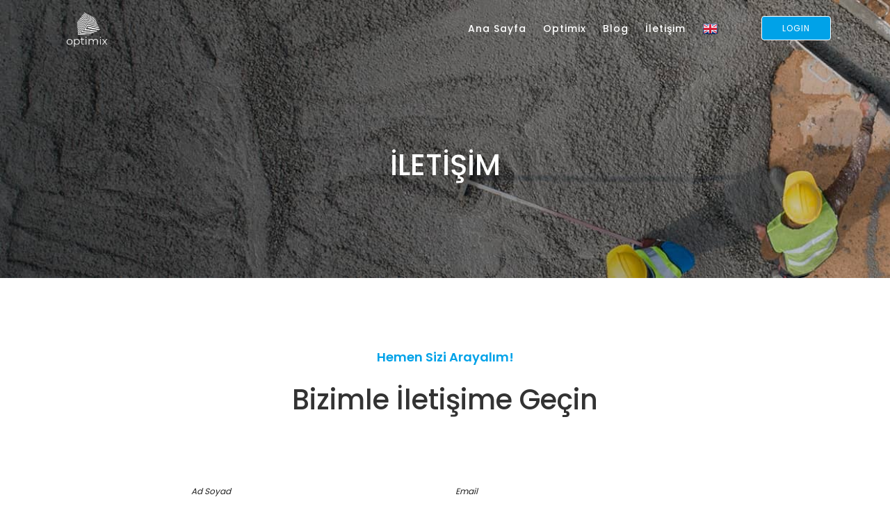

--- FILE ---
content_type: text/html
request_url: https://www.optimixmono.com/contact-us.html
body_size: 4141
content:
<!DOCTYPE html>
<html lang="en">


<head>
    <meta charset="UTF-8">
    <meta http-equiv="X-UA-Compatible" content="IE=edge">
    <meta name="viewport" content="width=device-width, initial-scale=1, shrink-to-fit=no">

    <!-- Title -->
    <title>Optimix - Bize Ulaşın</title>

    <!-- Favicon -->
    <link rel="icon" href="img/core-img/favicon.ico">


    <!-- Core Stylesheet -->
    <link rel="stylesheet" href="css/style.css">

    <!-- Responsive Stylesheet -->
    <link rel="stylesheet" href="css/responsive.css">

    <meta property="og:site_name" content="Optimix" />
    <meta property="og:title" content="Optimix Kullanmak İçin Bize Ulaşın" />
    <meta property="og:url" content="https://www.optimixmono.com/contact-us.html" />
    <meta property="og:type" content="website" />
    <meta property="og:description" content="Bizimle İletişime Geçin!" />
    <meta itemprop="name" content="Optimix Kullanmak İçin Bize Ulaşın" />
    <meta itemprop="url" content="https://www.optimixmono.com/contact-us.html" />
    <meta itemprop="description"
        content="Bize hazır beton tesisiniz hakkında bir mesaj gönderin. Optimix'in size nasıl yardımcı olabileceğini anlatmayı çok isteriz." />
    <meta name="description"
        content="Bize hazır beton tesisiniz hakkında bir mesaj gönderin. Optimix'in size nasıl yardımcı olabileceğini anlatmayı çok isteriz." />
    <script async src="https://www.googletagmanager.com/gtag/js?id=G-0VRG0BWVNW"></script>
    <script>
        window.dataLayer = window.dataLayer || [];
        function gtag() { dataLayer.push(arguments); }
        gtag('js', new Date());

        gtag('config', 'G-0VRG0BWVNW');
    </script>

    <script type="text/javascript">
        (function (e, t) {
            var n = e.amplitude || { _q: [], _iq: {} }; var r = t.createElement("script")
                ; r.type = "text/javascript"
                ; r.integrity = "sha384-tzcaaCH5+KXD4sGaDozev6oElQhsVfbJvdi3//c2YvbY02LrNlbpGdt3Wq4rWonS"
                ; r.crossOrigin = "anonymous"; r.async = true
                ; r.src = "https://cdn.amplitude.com/libs/amplitude-8.5.0-min.gz.js"
                ; r.onload = function () {
                    if (!e.amplitude.runQueuedFunctions) {
                        console.log("[Amplitude] Error: could not load SDK")
                    }
                }
                ; var i = t.getElementsByTagName("script")[0]; i.parentNode.insertBefore(r, i)
                ; function s(e, t) {
                    e.prototype[t] = function () {
                        this._q.push([t].concat(Array.prototype.slice.call(arguments, 0))); return this
                    }
                }
            var o = function () { this._q = []; return this }
                ; var a = ["add", "append", "clearAll", "prepend", "set", "setOnce", "unset", "preInsert", "postInsert", "remove"]
                ; for (var c = 0; c < a.length; c++) { s(o, a[c]) } n.Identify = o; var u = function () {
                    this._q = []
                        ; return this
                }
                ; var l = ["setProductId", "setQuantity", "setPrice", "setRevenueType", "setEventProperties"]
                ; for (var p = 0; p < l.length; p++) { s(u, l[p]) } n.Revenue = u
                ; var d = ["init", "logEvent", "logRevenue", "setUserId", "setUserProperties", "setOptOut", "setVersionName", "setDomain", "setDeviceId", "enableTracking", "setGlobalUserProperties", "identify", "clearUserProperties", "setGroup", "logRevenueV2", "regenerateDeviceId", "groupIdentify", "onInit", "logEventWithTimestamp", "logEventWithGroups", "setSessionId", "resetSessionId"]
                ; function v(e) {
                    function t(t) {
                        e[t] = function () {
                            e._q.push([t].concat(Array.prototype.slice.call(arguments, 0)))
                        }
                    }
                    for (var n = 0; n < d.length; n++) { t(d[n]) }
                } v(n); n.getInstance = function (e) {
                    e = (!e || e.length === 0 ? "$default_instance" : e).toLowerCase()
                        ; if (!Object.prototype.hasOwnProperty.call(n._iq, e)) {
                            n._iq[e] = { _q: [] }; v(n._iq[e])
                        } return n._iq[e]
                }; e.amplitude = n
        })(window, document);

        amplitude.getInstance().init("1e72d4b583d5abc1ed62744cffff3d40", { onExitPage: exitHomePage });
        amplitude.getInstance().logEvent('(tr) Contact Us Page Load');

        function exitHomePage() {
            amplitude.getInstance().logEvent('(tr) Exit Contact Us Page');
        }
    </script>
</head>

<body class="light-version">
    <!-- Preloader -->
    <div id="preloader">
        <div class="preload-content">
            <div id="loader-load"></div>
        </div>
    </div>

    <!-- ##### Header Area Start ##### -->
    <nav class="navbar navbar-expand-lg navbar-white fixed-top" id="banner">
        <div class="container">
            <!-- Brand -->
            <a class="navbar-brand" href="#">
                <span>
                    <img src="img/logo/optimix-logo-white.png" id="logo" width="80" alt="optimix white logo">
                </span>
            </a>

            <!-- Toggler/collapsibe Button -->
            <button class="navbar-toggler" type="button" data-toggle="collapse" data-target="#collapsibleNavbar">
                <span class="navbar-toggler-icon"></span>
            </button>

            <!-- Navbar links -->
            <div class="collapse navbar-collapse" id="collapsibleNavbar">
                <ul class="navbar-nav ml-auto">
                    <li class="nav-item">
                        <a class="nav-link" id="tr-home-link" href="index.html">Ana Sayfa</a>
                    </li>
                    <li class="nav-item">
                        <a class="nav-link" id="tr-optimix-link" href="optimix.html">Optimix</a>
                    </li>

                    <li class="nav-item">
                        <a class="nav-link" id="tr-optimix-blog-link" href="optimix-blog.html">Blog</a>
                    </li>
                    <li class="nav-item">
                        <a class="nav-link" id="tr-contact-us-link" href="contact-us.html">İletişim</a>
                    </li>
                    <li class="nav-item" style="margin-top:3px">
                        <a class="nav-link" id="tr-change-lang-link" href="en/index.html">
                            <i class="flag flag-GB"></i>
                        </a>
                    </li>

                    <li class="lh-55px"><a href="https://app.optimixmono.com" id="tr-login-button" target="__blank"
                            class="btn login-btn ml-50">Login</a></li>

                </ul>
            </div>
        </div>
    </nav>
    <!-- ##### Header Area End ##### -->

    <!-- ##### Welcome Area Start ##### -->
    <div class="breadcumb-area clearfix auto-init">

        <!-- breadcumb content -->
        <div class="breadcumb-content">
            <div class="container h-100">
                <div class="row h-100 align-items-center">
                    <div class="col-12">
                        <nav aria-label="breadcrumb" class="breadcumb--con text-center">
                            <h2 class="w-text title fadeInUp" data-wow-delay="0.2s">İLETİŞİM</h2>
                        </nav>
                    </div>
                </div>
            </div>
        </div>
    </div>
    <!-- ##### Welcome Area End ##### -->

    <!-- ##### Contact Area Start ##### -->
    <section class="section-padding-100 contact_us_area" id="contact">
        <div class="container">
            <div class="row">
                <div class="col-12">
                    <div class="section-heading text-center">
                        <div class="more-dots justify-content-center fadeInUp" data-wow-delay="0.2s">
                            <span class="gradient-text blue">Hemen Sizi Arayalım!</span>
                        </div>
                        <h1 class="fadeInUp d-blue color-black" data-wow-delay="0.3s">Bizimle İletişime Geçin</h1>
                    </div>
                </div>
            </div>

            <!-- Contact Form -->
            <div class="row justify-content-center">

                <div class="col-12 col-md-10 col-lg-8" id='contact-success' style="display: none;">
                    <div class="row justify-content-center">
                        Teşekkürler! En kısa sürede sizlere dönüş yapacağız.
                    </div>
                </div>

                <div class="col-12 col-md-10 col-lg-8" id='contact-form'>
                    <div class="contact_form">
                        <form action="#" method="post" id="main_contact_form" novalidate>
                            <div class="row">
                                <div class="col-12">
                                    <div id="success_fail_info"></div>
                                </div>

                                <div class="col-12 col-md-6">
                                    <div class="group fadeInUp" data-wow-delay="0.2s">
                                        <input type="text" name="name" id="name" required>
                                        <span class="highlight"></span>
                                        <span class="bar"></span>
                                        <label>Ad Soyad</label>
                                    </div>
                                </div>
                                <div class="col-12 col-md-6">
                                    <div class="group fadeInUp" data-wow-delay="0.3s">
                                        <input type="text" name="email" id="email" required>
                                        <span class="highlight"></span>
                                        <span class="bar"></span>
                                        <label>Email</label>
                                    </div>
                                </div>
                                <div class="col-12 col-md-6">
                                    <div class="group fadeInUp" data-wow-delay="0.4s">
                                        <input type="text" name="subject" id="subject" required>
                                        <span class="highlight"></span>
                                        <span class="bar"></span>
                                        <label>Konu</label>
                                    </div>
                                </div>
                                <div class="col-12 col-md-6">
                                    <div class="group fadeInUp" data-wow-delay="0.3s">
                                        <input type="text" name="phone" id="phone" required>
                                        <span class="highlight"></span>
                                        <span class="bar"></span>
                                        <label>Telefon</label>
                                    </div>
                                </div>
                                <div class="col-12">
                                    <div class="group fadeInUp" data-wow-delay="0.5s">
                                        <textarea name="message" id="message" required></textarea>
                                        <span class="highlight"></span>
                                        <span class="bar"></span>
                                        <label>Mesaj</label>
                                    </div>
                                </div>
                                <div class="col-12 text-center fadeInUp" data-wow-delay="0.6s">
                                    <button id="tr-send-message-button" type="button" class="btn more-btn"
                                        onclick="sendMessage();">Gönder</button>
                                </div>
                            </div>
                        </form>
                    </div>
                </div>
            </div>

        </div>
    </section>
    <!-- ##### Contact Area End ##### -->


    <!-- ##### Footer Area Start ##### -->
    <footer class="footer-area bg-img">
        <div class="footer-content-area mt-0">
            <div class="container">
                <div class="row ">
                    <div class="col-12 col-lg-4 col-md-4">
                        <div class="footer-copywrite-info">
                            <!-- Copywrite -->
                            <div class="copywrite_text fadeInUp" data-wow-delay="0.2s">
                                <div class="footer-logo">
                                    <a href="#"><img src="img/logo/logo-white.png" alt="optimix white logo"
                                            style="width: 38px;">
                                        Optimix
                                    </a>
                                </div>
                                <p>Optimix bir ya da birden fazla hazır beton santraline ilişkin kalite kontrol sürecini
                                    dijitalleştiren bulut tabanlı,
                                    yapay zeka destekli bir platformdur.</p>
                            </div>

                        </div>
                    </div>

                    <div class="col-12 col-lg-4 col-md-4">
                        <div class="footer-copywrite-info">
                            <!-- Copywrite -->
                            <div class="copywrite_text fadeInUp" data-wow-delay="0.2s">
                                <div class="footer-logo">
                                    <a href="#"><img src="img/logo/mono-logo-white.png" alt="Mono Analytics white logo">
                                        Mono Analytics
                                    </a>
                                </div>
                                <p>Optimix bir Mono Analytics ürünüdür. </br>
                                    Mono Analytics bir veri bilimi şirketi.</br>
                                    Veri devrimini yakalayın!</p>
                            </div>
                        </div>
                    </div>

                    <div class="col-12 col-lg-4 col-md-4 ">
                        <div class="footer-copywrite-info">
                            <!-- Content Info -->
                            <div class="copywrite_text fadeInUp" data-wow-delay="0.4s">
                                <div class="footer-logo">
                                    <a href="#"><img src="img/contactus.png" alt="letter for contact us"
                                            style="width: 20px; margin-right: 5px">
                                        Bize Ulaşın
                                    </a>
                                </div>
                                <p>General Asım Gündüz Caddesi, Bahariye Ak İşhanı, No 42, Kat 5, Kadıköy, İstanbul</p>
                                <a id="tr-footer-email" href="mailto:sales@monoanalytics.com">
                                    sales@monoanalytics.com
                                </a>
                                <a id="tr-footer-monoanalytics" href="https://www.monoanalytics.com" target="__blank">
                                    www.monoanalytics.com
                                </a>
                                <div class="footer-social-info fadeInUp" data-wow-delay="0.4s">
                                    <a id="tr-footer-linkedin" href="https://tr.linkedin.com/company/mono-analytics"
                                        target="__blank"><i class="fa fa-linkedin" aria-hidden="true"></i></a>
                                </div>

                            </div>
                        </div>
                    </div>
                </div>
            </div>

        </div>
    </footer>
    <!-- ##### Footer Area End ##### -->

    <!-- ########## All JS ########## -->
    <!-- jQuery js -->
    <script src="js/jquery.min.js"></script>
    <!-- Popper js -->
    <script src="js/popper.min.js"></script>
    <!-- Bootstrap js -->
    <script src="js/bootstrap.min.js"></script>
    <!-- All Plugins js -->
    <script src="js/plugins.js"></script>
    <!-- Active js -->
    <script src="js/script.js"></script>

    <script>

        $.fn.serializeObject = function () {
            var o = {};
            var a = this.serializeArray();
            $.each(a, function () {
                if (o[this.name]) {
                    if (!o[this.name].push) {
                        o[this.name] = [o[this.name]];
                    }
                    o[this.name].push(this.value || '');
                } else {
                    o[this.name] = this.value || '';
                }
            });
            return o;
        };


        function sendMessage() {

            var formData = $("#main_contact_form").serializeObject();
            $.ajax({
                url: 'https://n2xuazwrdk.execute-api.eu-central-1.amazonaws.com/production/contact-us',
                type: 'post',
                dataType: 'json',
                contentType: 'application/json',
                success: function (data) {
                    $('#main_contact_form')[0].reset();
                    $('#contact-form').hide();
                    $('#contact-success').show();
                },
                data: JSON.stringify(formData)
            });

        }
    </script>

</body>


</html>

--- FILE ---
content_type: text/css
request_url: https://www.optimixmono.com/css/style.css
body_size: 28562
content:
/*** 
====================================================================
  Table of contents
====================================================================

- Google Fonts
- Css Imports
- General Css Styles
- Header Area style
- Welcome Area Styles 
- Partners area style
- About us area style 
- services-block-four style 
- Demo-video area style 
- Trust area style 
- services area style 
- Call-to-action area style
- Video area style 
- Gallery area style 
- Cool-facts style 
- Price table style
- Testimonials area style 
- Team area style
- Blog area style 
- Contact us style 
- FAQ style -Timeline style 
- Footer area style 

***/

/*** 

====================================================================
  Google fonts
====================================================================

***/

@import url('https://fonts.googleapis.com/css?family=Poppins:200,300,400,500,600,700,900');

/*** 

====================================================================
  Import All Css
====================================================================

***/

@import 'bootstrap.min.css';
@import 'animate.css';
@import 'owl.carousel.min.css';
@import 'magnific-popup.css';
@import 'font-awesome.min.css';
@import 'font-icons.css';
@import 'themify-icons.css';

/*** 

====================================================================
  General css style
====================================================================

***/
* {
    margin: 0;
    padding: 0;
}

body {
    font-family: 'Poppins', sans-serif;
    background: #4834d4;
    overflow-x: hidden;
    background: -webkit-linear-gradient(to right, #4834d4, #341f97);
    background: -webkit-linear-gradient(left, #4834d4, #341f97);
    background: linear-gradient(to right, #4834d4, #341f97);
}
.darker-blue{
    background: linear-gradient(180deg,#240044 0,#0f0240 25%,#400959 40%,#0f0240 65%,#0f0240);
}
h1,
h2,
h3,
h4,
h5,
h6 {
    font-family: 'Poppins', sans-serif;
    color: #fff;
    line-height: 1.4;
    font-weight: 500;
}

a,
a:hover,
a:focus,
a:active {
    text-decoration: none;
    -webkit-transition-duration: 500ms;
    transition-duration: 500ms;
    outline: none;
}

li {
    list-style: none;
}

p {
    line-height: 1.9;
    color: rgba(255, 255, 255, 0.5);
    font-size: 15px;
}

img {
    max-width: 100%;
    height: auto;
}

ul,
ol {
    margin: 0;
    padding: 0;
}
.section-header{
    position: relative;
    margin-bottom: 50px
}
.section-title {
    font-size: 44px;
    margin-bottom: 20px;
    margin-top: 0;
    position: relative;
    text-align: center;
    color: #fff;
}
.section-header .desc{
    max-width: 800px;
    text-align: center;
    margin: 0 auto
}
.bg-title {
    margin-bottom: -37px;
    margin-left: -30px;
    font-size: 66px;
    opacity: .04;
    font-weight: bold;
    text-align: center;
    line-height: 1;
    text-transform: uppercase;
}
.has-print{
    position: absolute;
    top: -50px;
    left: 50%;
    transform: translateX(-50%);
    width: 90px;
    height: 90px;
    background: url(../img/core-img/shape1.png) no-repeat;
}
.header-area .light.classy-nav-container a{
    color: #fff
}
.header-area.sticky .light.classy-nav-container a{
    color: #333
}
.header-area.sticky .classy-navbar-toggler .navbarToggler span{
    background: #333 !important
}
#preloader {
    position: fixed;
    width: 100%;
    height: 100%;
    z-index: 99999;
    top: 0;
    left: 0;
    background: #4834d4;
    background: -webkit-linear-gradient(to right, #4834d4, #341f97);
    background: -webkit-linear-gradient(left, #4834d4, #341f97);
    background: linear-gradient(to right, #4834d4, #341f97);
}

.preload-content {
    position: absolute;
    top: 50%;
    left: 50%;
    margin-top: -35px;
    margin-left: -35px;
    z-index: 100;
}

#dream-load {
    width: 70px;
    height: 70px;
    border-radius: 50%;
    border: 3px;
    border-style: solid;
    border-color: transparent;
    border-top-color: rgba(255, 255, 255, 0.5);
    -webkit-animation: dreamrotate 2400ms linear infinite;
    animation: dreamrotate 2400ms linear infinite;
    z-index: 999;
}

#dream-load:before {
    content: "";
    position: absolute;
    top: 7.5px;
    left: 7.5px;
    right: 7.5px;
    bottom: 7.5px;
    border-radius: 50%;
    border: 3px;
    border-style: solid;
    border-color: transparent;
    border-top-color: rgba(255, 255, 255, 0.5);
    -webkit-animation: dreamrotate 2700ms linear infinite;
    animation: dreamrotate 2700ms linear infinite
}

#dream-load:after {
    content: "";
    position: absolute;
    top: 20px;
    left: 20px;
    right: 20px;
    bottom: 20px;
    border-radius: 50%;
    border: 3px;
    border-style: solid;
    border-color: transparent;
    border-top-color: rgba(255, 255, 255, 0.5);
    -webkit-animation: dreamrotate 1800ms linear infinite;
    animation: dreamrotate 1800ms linear infinite
}

@-webkit-keyframes dreamrotate {
    0% {
        -webkit-transform: rotate(0deg);
        transform: rotate(0deg)
    }
    100% {
        -webkit-transform: rotate(360deg);
        transform: rotate(360deg)
    }
}

@keyframes dreamrotate {
    0% {
        -webkit-transform: rotate(0deg);
        transform: rotate(0deg)
    }
    100% {
        -webkit-transform: rotate(360deg);
        transform: rotate(360deg)
    }
}

.full-width{
    width: 100%
}
.width-90{
    max-width: 90px
}
.width90{
    max-width: 90%
}
.width-80{
    max-width: 80%
}
.fs-48{
    font-size: 48px !important
}
.bigger-text{
    font-size: 5rem !important;
    line-height: 1
}
.relative{
    position: relative;
}
.hidden{
    overflow: hidden;
}
.block{
    display: block;
}
@media only screen and (max-width: 767px) {
    .fs-48{
        font-size: 36px !important
    }
    .bigger-text{
    font-size: 3rem !important;
    line-height: 1
}
}
.mt-10 {
    margin-top: 10px;
}
.mt-15 {
    margin-top: 15px;
}
.mt-20 {
    margin-top: 20px;
}
.mt-30 {
    margin-top: 30px;
}

.mt-40 {
    margin-top: 40px;
}

.mt-50 {
    margin-top: 50px;
}
.mt-70 {
    margin-top: 70px;
}
.mt-100 {
    margin-top: 100px;
}

.mt-150 {
    margin-top: 150px;
}

.mr-15 {
    margin-right: 15px;
}

.mr-30 {
    margin-right: 30px;
}

.mr-50 {
    margin-right: 50px;
}

.mr-100 {
    margin-right: 100px;
}
.no-padding-right{
    padding-right: 0 !important
}
.no-padding-left{
    padding-left: 0 !important
}
.no-padding-top{
    padding-top: 0 !important
}
.no-padding-bottom{
    padding-bottom: 0 !important
}
@media (max-width: 767px){
	.no-padding-right{
    padding-right: 15px !important
}
	.no-padding-left{
	    padding-left: 15px !important
	}
}
.mb-0{
    margin-bottom: 0 !important
}
.mt-0{
    margin-top: 0 !important
}
.mb-15 {
    margin-bottom: 15px;
}
.mb-20 {
    margin-bottom: 20px;
}
.mb-30 {
    margin-bottom: 30px;
}

.mb-40 {
    margin-bottom: 40px;
}

.mb-50 {
    margin-bottom: 50px;
}

.mb-100 {
    margin-bottom: 100px;
}

.ml-15 {
    margin-left: 15px;
}

.ml-30 {
    margin-left: 30px;
}

.ml-50 {
    margin-left: 50px;
}

.ml-100 {
    margin-left: 100px;
}
@media (max-width: 992px){
    .double-bg{
        background-size: cover !important
    }
    .mt-s{
        margin-top: 30px !important
    }
    .mb-s{
        margin-bottom: 30px !important
    }
    .padding-t-md-0{
        padding-top: 0 !important
    }
}
@media (max-width: 767px){
    .mt-x{
        margin-top: 30px !important
    }
    
    .main-ilustration-5,
    .main-ilustration-55{
        height: 65vh !important
    }
}
@media (max-width: 480px){

    .welcome_area.ico {
        height: 100vh !important;
    }
    .main-ilustration-5,
    .main-ilustration-55{
        display: none;
    }
    .integration-text{
        font-size: 12px
    }
    .integration-icon .badge{
        display: none;
    }
    .spons{
        border-top: 1px solid #eee 
    }
    .spons img{
        width: 80%
    }
}
.section-padding-100 {
    padding-top: 100px;
    padding-bottom: 100px;
}
.section-padding-100-70 {
    padding-top: 100px;
    padding-bottom: 70px;
}
.section-padding-0-70 {
    padding-top: 0px;
    padding-bottom: 70px;
}
.section-padding-70-70 {
    padding-top: 70px;
    padding-bottom: 70px;
}
.section-padding-70-100 {
    padding-top: 70px;
    padding-bottom: 100px;
}
.section-padding-100-85 {
    padding-top: 100px;
    padding-bottom: 85px;
}
.section-padding-100-50 {
    padding-top: 100px;
    padding-bottom: 50px;
}
.section-padding-0-100 {
    padding-top: 0px;
    padding-bottom: 100px;
}
.section-before:before{
    content: '';
    position: absolute;
    top: -75px;
    left: 50%;
    transform: translateX(-50%);
    height: 150px;
    width: 150px;
    background: url(../img/core-img/shape1.png) no-repeat;
    background-size: contain;
}
.scew-bg{
    background: url(../img/svg/bg-header1.svg) no-repeat;
    background-size: cover
    
}
.sec-before:before{
    content: '';
    position: absolute;
    top: 50%;
    left: 0;
    transform: translateY(-50%);
    height: 580px;
    width: 200px;
    background: url(../img/core-img/sec-before.png) no-repeat;
    background-size: cover;
}
.sec-before2:before{
    content: '';
    position: absolute;
    bottom: 0;
    right: 0;
    height: 580px;
    width: 500px;
    background: url(../img/core-img/sec-before2.png) no-repeat;
    background-size: cover;
}
.sec-before3:before{
    content: '';
    position: absolute;
    top: 0;
    right: 0;
    height: 580px;
    width: 500px;
    background: url(../img/team-img/app/bubbules.png) no-repeat;
    background-size: cover;
    -webkit-animation: floating2 7s infinite;
    -o-animation: floating2 7s infinite ;
    animation: floating2 7s infinite ;
}
@media (max-width: 992px){
    .sec-before:before, 
    .sec-before2:before,
    .sec-before3:before{
        display: none;
    }
}
.sec-img-bg:before{
    content: '';
    position: absolute;
    width: 300px;
    height: 100%;
    top: 0;
    left: 0;
    background: url('../img/bg-img/sec-img-bg.png') no-repeat top right;
}
.pettern2{
    background: url(../img/core-img/pettern2.png) repeat;
    background-size: 25%;
    border-top: 1px solid #eee;
    border-bottom: 1px solid #eee
}
.travel-bg{
    background: url(../img//bg-img/travel-bg.png) no-repeat;
    background-size: cover
    
}
.relative{
    position: relative;
}
.box-shadow {
    -webkit-box-shadow: 0px 10px 27px 0px rgba(154, 161, 171, 0.18);
    box-shadow: 0px 10px 27px 0px rgba(154, 161, 171, 0.18);
    -webkit-transition: all 0.2s ease-in-out;
    -moz-transition: all 0.2s ease-in-out;
    -ms-transition: all 0.2s ease-in-out;
    -o-transition: all 0.2s ease-in-out;
    transition: all 0.2s ease-in-out;
    position: relative;
    display: block;
    top: 0;
}


.section-padding-0-100 {
    padding-top: 0;
    padding-bottom: 100px;
}

.section-padding-100-0 {
    padding-top: 100px;
    padding-bottom: 0;
}

.section-padding-100-50 {
    padding-top: 100px;
    padding-bottom: 50px;
}

.section-padding-0-50 {
    padding-top: 0;
    padding-bottom: 50px;
}

.section-padding-50-0 {
    padding-top: 50px;
    padding-bottom: 0;
}

.section-padding-200 {
    padding-top: 200px;
    padding-bottom: 200px;
}

.section-padding-0-200 {
    padding-top: 0;
    padding-bottom: 200px;
}

.section-padding-200-0 {
    padding-top: 200px;
    padding-bottom: 0;
}

.section-padding-200-100 {
    padding-top: 200px;
    padding-bottom: 100px;
}

.section-padding-150 {
    padding-top: 150px;
    padding-bottom: 150px;
}

.section-padding-150-0 {
    padding-top: 150px;
    padding-bottom: 0;
}

.section-padding-0-150 {
    padding-top: 0;
    padding-bottom: 150px;
}

.section-padding-50-150 {
    padding-top: 50px;
    padding-bottom: 150px;
}

.section-heading {
    position: relative;
    z-index: 1;
    margin-bottom: 80px;
}

.section-heading h2 {
    font-size: 30px;
    text-transform: capitalize;
    margin-bottom: 15px;
}

.section-heading > p {
    margin-bottom: 0;
    line-height: 2;
    font-size: 16px;
    max-width: 600px;
    margin: 0 auto;
}
.who-we-contant .res-header{
    margin-bottom: 30px
}
.res-header{
    position: relative;
    margin-bottom: 80px
}

.res-header h6{
    font: 500 40px 'Great Vibes', cursive;
    text-transform: capitalize;
    color: #cea676 !important;
    letter-spacing: 3px;
    margin: 0 0 -20px 0;
}
.res-header h4{
    margin: 10px 0;
    color: #4e4e4e
}
.heade-before-after:before{
    content: "";
    background: url(../img/team-img/food/head-before.png) no-repeat scroll 0px 10px;
    display: inline-block;
    height: 35px;
    width: 60px;
    margin-right: 20px;
}
.heade-before-after:after{
    content: "";
    background: url(../img/team-img/food/head-after.png) no-repeat scroll 0px 10px;
    display: inline-block;
    height: 35px;
    width: 60px;
    margin-left: 20px;
}
/* reservation */
.reservation .reservation-content{
    -webkit-box-shadow: 0px 30px 100px -38px rgba(0,0,0,0.3);
    -moz-box-shadow: 0px 30px 100px -38px rgba(0,0,0,0.3);
    box-shadow: 0px 30px 100px -38px rgba(0,0,0,0.3);
}
.reservation .opening{
    background-color: #21201e;
    padding: 30px;
    text-align: center;
    
}
.reservation .opening-time{
    padding: 30px;
    border: 1px dashed #cea676;
}
.reservation .opening-time h3{
    color: #fff !important;
    padding: 0 0 60px 0
}
.reservation .opening-time .openning-days{
    font-size: 18px;
    color: #666;
    text-transform: uppercase;
}
.reservation .opening-time p{
    font-size: 14px;
    color: #fff;
    margin-bottom: 0
}
.reservation hr{
    margin: 40px 0
}
.reservation .opening-time p:last-child{
    font-size: 20px;
    color: #cea676;
    margin-bottom: 0
}
.reservation-content{
    background: url(../img/team-img/food/reservation-bg.jpg) no-repeat center center;
    background-size: cover
}
.reservation .reservation-online{
    padding: 60px;
}
.b-contact__form form > div span {
    position: relative;
    left: 20px;
    top: 32px;
    color: #eee
}

.b-contact__form input[type='text'] {
    background: transparent;
    border: 1px solid #555555;
    padding: 10px 0 10px 45px;
    border-radius: 30px;
    width: 100%;
    font-size: 13px
}
.b-contact__form input:focus{
    outline: 0;
    border-color: #cea676 
}

#scrollUp {
    bottom: 130px;
    font-size: 12px;
    line-height: 22px;
    right: 30px;
    width: 100px;
    background-color: transparent;
    color: #fff;
    text-align: center;
    height: 20px;
    -webkit-transition-duration: 500ms;
    transition-duration: 500ms;
    text-transform: uppercase;
    -webkit-transform: rotate(-90deg);
    transform: rotate(-90deg);
}

#scrollUp:before {
    position: absolute;
    width: 30%;
    height: 2px;
    background-color: #fff;
    content: "";
    top: 10px;
    right: 100%;
    z-index: -200 !important;
}

.bg-overlay {
    position: relative;
    z-index: 1;
}
.has-gradient{
    background-image: linear-gradient(to right, #21d397 0%, #7450fe 100%); 
}
.has-border-top{
    border-top: 1px solid #eee
}
@media (max-width: 992px){
    .has-border-top-md{
        border-top: 1px solid #eee
    }
}
.bg-overlay:after {
    background: rgba(72, 52, 212, 0.95);
    background: -webkit-linear-gradient(to right, rgba(72, 52, 212, 0.95), rgba(52, 31, 151, 0.95));
    background: -webkit-linear-gradient(left, rgba(72, 52, 212, 0.95), rgba(52, 31, 151, 0.95));
    background: linear-gradient(to right, rgba(72, 52, 212, 0.95), rgba(52, 31, 151, 0.95));
    position: absolute;
    content: "";
    height: 100%;
    width: 100%;
    top: 0;
    left: 0;
    z-index: -1;
}

.bg-img {
    background-position: center center;
    background-size: cover;
    background-repeat: no-repeat;
}

.height-400 {
    height: 400px;
}

.height-600 {
    height: 600px;
}

.height-700 {
    height: 700px;
}

.height-800 {
    height: 800px;
}

.height-900 {
    height: 900px;
}

.height-1000 {
    height: 1000px;
}

.more-dots {
    display: -webkit-box;
    display: -ms-flexbox;
    display: flex;
    margin-bottom: 10px;
}

.more-dots span {
    font-weight: 600;
    font-size: 18px;
    margin-bottom: 10px;
    display: inline-block;
    background-image: linear-gradient(135deg, #846FF4 0%, #F17674 100%);
    -webkit-background-clip: text;
    -webkit-text-fill-color: transparent;
    background-clip: text;
    text-fill-color: transparent;
}

.login-btn {
    position: relative;
    z-index: 1;
    color: #fff;
    font-size: 12px !important;
    text-transform: uppercase;
    line-height: 33px;
    padding: 0 20px;
    min-width: 100px;
    color: #fff !important;
    background: #00a2e8;
    height: 35px;
    border: 1px solid #fff;
    letter-spacing: 1px;
}

.login-btn:hover,
.login-btn:focus {
    color: #fff;
    background: #7450fe;
    border-color: #7450fe;
}

.more-btn {
    position: relative;
    z-index: 1;
    min-width: 160px;
    height: 48px;
    line-height: 48px;
    font-size: 12px;
    font-weight: 600;
    letter-spacing: 1px;
    display: inline-block;
    padding: 0 20px;
    text-align: center;
    text-transform: uppercase;
    color: #fff;
    box-shadow: 0 3px 20px rgba(0, 0, 0, 0.1);
    border-radius: 0px;
    background: #00a2e8;
    -webkit-transition: all 500ms;
    transition: all 500ms;
}
.more-btn:hover {
    background-position: right center;
    color: #fff;
}
.more-btn.orange{
    background-image: -webkit-linear-gradient(to right,#fdc236 0,#fdc236 51%,#fdc236 100%);
    background-image: linear-gradient(to right,#fdc236 0,#fdc236 51%,#fdc236 100%);
    color: #333
}
.more-btn.pink{
    background: #F69;
    border: 0;
    box-shadow: 0 20px 43px 0 rgba(216,58,131,.32);
}
.info-btn{
    position: relative;
    z-index: 1;
    min-width: 160px;
    font-size: 18px;
    padding: 13px 20px;
    background: transparent;
    font-weight: 500;
    letter-spacing: 1px;
    display: inline-block;
    color: #fff;
}
.info-btn:before{
    position: absolute;
    content: '';
    left: 0;
    top: 0;
    height: 100%;
    width: 100%;
    z-index: -1;
    background: #fdc236 ;
    transition: all .5s ease-in-out;
}
.info-btn.brown:before{
    background: #cea676
}
.info-btn:hover:before{
    width: 100%; 
}
.info-btn:hover{
    color: #fff; 
}
/* ### Clients #####*/
.client-logo-row {
    display: -ms-flexbox;
    display: flex;
    -ms-flex-pack: center;
    justify-content: center;
    -ms-flex-wrap: wrap;
    flex-wrap: wrap;
    max-width: 50.625rem;
    margin: 0 auto;
}
.client-logo {
    background: url(../img/svg/diamond-shape.svg) center no-repeat;
    background-size: cover;
    display: -ms-flexbox;
    display: flex;
    -ms-flex-pack: center;
    justify-content: center;
    -ms-flex-align: center;
    align-items: center;
    width: 6.875rem;
    height: 8.125rem;
    margin: 0 -.3rem;
}
.client-logo img {
    margin: -10px 6px 0 0;
    max-height: 2rem;
    max-width: 3rem;
}
@media (min-width: 1024px){
    .client-logo img {
        max-width: 3.5rem;
        max-height: 3rem;
    }
}

.about-sec-img{
    position: relative;
    text-align: left;
}
.about-sec-img:before{
    content: '';
    position: absolute;
    right: 15px;
    bottom: 0;
    width: 90%;
    height: 96%;
    z-index: -1;
    border: 10px solid #3b61b9;
}
.about-sec-img img{max-width: 90%;margin-bottom: 40px}
/* ##### 2.0 Header Area CSS ##### */

.nav{transition: all .5s ease-in}
.navbar-brand {
    color: #fff;
    font-size: 25px;
    font-weight: 600;
    font-family: 'Poppins', sans-serif;
    padding: 0;
    margin: 0
}
.lh-55px{line-height: 55px}
.navbar-nav .nav-item .nav-link{
    padding: 20px 12px;
    font-size: 14px;
    font-weight: 500;
    letter-spacing: 1px;
    color: #fff;
}
.navbar-nav .nav-item .nav-link:hover{color:#fed136;}
.navbar-expand-md .navbar-nav .dropdown-menu{
    border-top:3px solid #fed136;
}
.dropdown-item:hover{background-color:#00a2e8;color:#fff;}
nav{-webkit-transition: padding-top .3s,padding-bottom .3s;
    -moz-transition: padding-top .3s,padding-bottom .3s;
    transition: padding-top .3s,padding-bottom .3s;
    border: none;
    }
    
 .shrink {
    animation: .3s ease-in-out;
    animation-name: fadeInDown;
    background-color: rgb(215, 223, 239);
}

@-webkit-keyframes fadeInDown {
  0% {
    opacity: 0;
    -webkit-transform: translateY(-20px);
    transform: translateY(-20px);
  }

  100% {
    opacity: 1;
    -webkit-transform: translateY(0);
    transform: translateY(0);
  }
}
.navbar-white .navbar-brand:hover{color:#fff}
.navbar-dark .navbar-brand:hover{color:#333}

/* mobile view */
@media (max-width:500px)
{
    .navbar{ background: rgb(215, 223, 239);}
    .navbar-nav{
        border-top:1px solid #fed136;
        color:#fff;
        z-index:1;
        margin-top:5px;
    }
    .navbar-nav .nav-item .nav-link{
        padding: 0.7em 1em!important;
        font-size: 100%;
        font-weight: 500;
    }

}
.navbar-dark .navbar-toggler,
.navbar-white .navbar-toggler,
.navbar-cyan .navbar-toggler{
    background: #086bfe ;
    border-color: #333
}
.navbar-white .navbar-toggler-icon{
    background-image: url("data:image/svg+xml;charset=utf8,%3Csvg viewBox='0 0 30 30' xmlns='http://www.w3.org/2000/svg'%3E%3Cpath stroke='rgba(255, 255, 255, 0.5)' stroke-width='2' stroke-linecap='round' stroke-miterlimit='10' d='M4 7h22M4 15h22M4 23h22'/%3E%3C/svg%3E")
}
@media(max-width: 992px){
    .shrink{animation:none;}
    .login-btn{
        margin-left: 15px !important;
        margin-top: 15px !important
    }
    .navbar-collapse .navbar-nav .nav-item .nav-link{
        padding: 5px 12px;
        color: #333
    }
    .navbar-expand-lg.navbar-dark {background: rgb(215, 223, 239);}
    .navbar-collapse{
        padding-top: 20px;
        background: rgb(215, 223, 239)
    }
    .header-video{
        display: none;
    }
}
.navbar-white.shrink .navbar-brand,
.shrink .navbar-nav .nav-item .nav-link{
    color: #333
}

.navbar-dark .navbar-brand,
.navbar-dark .navbar-nav .nav-item .nav-link{color: #333}

.navbar-cyan .navbar-brand,
.navbar-cyan .navbar-nav .nav-item .nav-link{color: #04d0ff}

/* ##### 3.0 Wellcome Area CSS ##### */
.hero-section{
    position: relative;
    min-height: 700px;
    background: url('../img/bg-img/header2.jpg') no-repeat bottom center;
    background-size: cover;
    display: flex;
    justify-content: center;
    align-items: center;
}
.hero-section.app{
    position: relative;
    min-height: 700px;
    background: url('../img/bg-img/header-app.png') no-repeat bottom center;
    background-size: cover;
    display: flex;
    justify-content: center;
    align-items: center;
}
.hero-section.app img{
	width: 100%
}
.hero-section.ico-header5{
    background: url(../img/team-img/ico/header-bg5.png) no-repeat top center;
    background-size: cover
}
.hero-section.curved-section:before{
    content: '';
    position: absolute;
    width: 103%;
    height: 100%;
    left: 0px;
    right: 0px;
    bottom: -3px;
    background: url(../img/svg/curve.svg) no-repeat bottom;
    z-index: 0
}
.hero-section.curved-section .welcome-content{
    margin-top: 0
}
.hero-section.app2{
    position: relative;
    min-height: 100vh;
    background-size: cover;
    display: flex;
    justify-content: center;
    align-items: center;
}
.app2{
    background: url(../img/bg-img/hero-app-bg.png) no-repeat center, linear-gradient(90deg, #5f36ff 0, #b719f6 100%);
}
.app3{
    background: url(../img/bg-img/app2-bg.png) no-repeat center;
    background-size: cover;
}
.agency-bg{
    background: url(../img/bg-img/agency-bg.jpg) no-repeat center;
    background-size: cover
}
.creamy{
    position: absolute;
    width: 500px;
    height: 500px;
    top: 10%;
    right: 50%;
    -webkit-animation: floating3 7s infinite;
    -o-animation: floating3 7s infinite ;
    animation: floating3 7s infinite ;
    transform: translate(-50%, -50%);
    border-radius: 50%;
    background: linear-gradient(90deg, #5f36ff 0, #b719f6 100%)
}
@keyframes floating3 {
    0% {
        -webkit-transform: rotateX(0deg) translateY(0px);
        -moz-transform: rotateX(0deg) translateY(0px);
        -ms-transform: rotateX(0deg) translateY(0px);
        -o-transform: rotateX(0deg) translateY(0px);
        transform: rotateX(0deg) translate(0px, 0px) scale(1);
    }
    25% {
        transform: rotateX(0deg) translate(10px, 190px) scale(1.3);
    }
    50% {
        transform: rotateX(0deg) translate(190px, 230px) scale(1);
    }
    75% {
        transform: rotateX(0deg) translate(170px, 190px) scale(1.3);
    }
    100% {
        -webkit-transform: rotateX(0deg) translateY(0px);
        -moz-transform: rotateX(0deg) translateY(0px);
        -ms-transform: rotateX(0deg) translateY(0px);
        -o-transform: rotateX(0deg) translateY(0px);
        transform: rotateX(0deg) translate(0px, 0px) scale(1);
    }
}
.cd-intro.v2 {
    margin: 0em auto;
}
.cd-intro.v2 .cd-headline.clip span{
    display: inline;
    padding: 0 !important
}
.cd-intro.v2 .cd-headline.clip .cd-words-wrapper {
    vertical-align: middle;
}
#canvasplus {
    width: 100%;
    height: 100%;
    position: absolute;
    opacity: .6;
    z-index: 0
}
.hero-section.fullwidth-header{
    padding-top: 100px;
    padding-bottom: 365px;
    background-color: #446beb;
    background-image: url(../img/svg/fullwidth-header.svg);
    background-position: 58% 100%;
    background-size: 1200px;
    background-repeat: no-repeat;
    text-align: center;
}
.hero-section.fullwidth-header .special-head.dark{
    padding-left: 0
}
.hero-section.fullwidth-header .special-head.dark:before{
    display: none;
}
.city-img{
    position: relative;
    bottom: -50px
}
@media (max-width: 991px){
    .hero-section.fullwidth-header{
        padding-bottom: 285px;
        background-position: 50% 100%;
        background-size: 753px;
    }
    .special-pb{
        padding-bottom: 100px
    }
}
@media (max-width: 991px){
    .hero-section.fullwidth-header{
        background-position: 50% 100%;
        background-size: 897px;
    }
}
.hero-section.gradient{
    overflow: visible;
    background-image: linear-gradient(106deg,#d787f5,#3634bb);
}

@media (min-width: 767px ){
    .hero-section.curved-section{
        padding-top: 150px
    }
}
@media (min-width: 992px ){
    .hero-section.curved-section{
        padding-top: 100px
    }
}
@media (max-width: 767px){
    .hero-section.curved-section img.curved{
        display: none;
    }
}
.hero-section.curved-section .special-head{
    padding-left: 0
}
.hero-section.curved-section .special-head:before{
    display: none;
}
.welcome_area {
    position: relative;
    z-index: 1;
    width: 100%;
    height: 900px !important;
}

.hero-content {
    width: 100%;
    height: 100%;
    background: rgba(72, 52, 212, 0.95);
    background: -webkit-linear-gradient(to right, rgba(72, 52, 212, 0.95), rgba(52, 31, 151, 0.95));
    background: -webkit-linear-gradient(left, rgba(72, 52, 212, 0.95), rgba(52, 31, 151, 0.95));
    background: linear-gradient(to right, rgba(72, 52, 212, 0.95), rgba(52, 31, 151, 0.95));
    position: absolute !important;
    top: 0;
    left: 0;
    z-index: 10;
}
.hero-content.globe{
    background: linear-gradient(to right, rgba(72, 52, 212, 0.95), rgba(52, 31, 151, 0.75));
}
.hero-content.with-after{
    background: url('../img/svg/bg_hero.svg') no-repeat center right;
}
.hero-content.with-after-before{
    background-image: url(../img/svg/bg_hero1.svg),url(../img/svg/bg_hero2.svg);
    background-position: right top,left bottom;
    background-size: auto;
    background-repeat: no-repeat;
}
.hero-content.soft1{
    background: url(../img/bg-img/soft1.png) no-repeat top right;
    background-size: 65% 100%;
}
.hero-section.soft2{
    background: url(../img/bg-img/soft2.jpg) no-repeat bottom center;
    background-size: cover;
}
@media (max-width: 992px){
    .hero-content.soft1{
        background-size: 100%
    }
}
.hero-content.creative{
    background: url('../img/bg-img/header3.png') no-repeat center right;
    background-size: cover
}
.hero-content.pizza {
    background: url(../img/bg-img/banner-bg.jpg) no-repeat right top;
}
.hero-section.fuel {
    background: url(../img/team-img/ico/header-bg3.png) no-repeat right bottom;
    background-size: cover;
    padding-top: 60px;
    padding-bottom: 765px;
}
.hero-section.corporate-bg-1{
    background: url(../img/bg-img/background-image.png) no-repeat center center;
    background-size: cover;
}
.hero-section.corporate-bg-2{
    background: url(../img/bg-img/header-creative-2.jpg) no-repeat center center;
    background-size: cover;
}
.hero-section.hos-bg-1{
    background: url(../img/bg-img/hos-bg.jpg) no-repeat center top;
    background-size: cover;
}
.hero-section.hos-bg-2{
    background: url(../img/bg-img/hos-bg-2.jpg) no-repeat center top;
    background-size: cover;
}
@media(max-width: 1200px){
    .hero-section.hos-bg-1,
    .hero-section.hos-bg-2{
        background-position: top left
    }
}
.hero-section.corporate-bg-5{
    background: url(../img/bg-img/wp_1.jpg) no-repeat center center;
    background-size: cover;
}
.hero-section.blue-bg{
    background: #2e39bf;
    overflow: hidden;
}
.hero-section.bg1{
    background: url(../img/bg-img/header-bg1.jpg) no-repeat left center;
    background-size: cover;
    position: relative;
}
.hero-section.bg1:before{
    content: '';
    position: absolute;
    left: 0;
    top: 0;
    height: 100%;
    width: 25%;
    background-color: #2b7cf3c4;
    z-index: 0;
}
.hero-section.blue-bg:before{
    height: 700px;
    content: '';
    width: 150%;
    left: 0;
    bottom: -324px;
    background: rgba(37,46,176,1);
    display: inline-block;
    position: absolute;
    transform: rotate(155deg);
}

@media (min-width: 1200px){}
    .hos-img-header {
        max-width: 170%;
        margin-top: 120px;
    }
}
.hero-content.tringle{
    background: url('../img/bg-img/tringle.png') no-repeat center right;
}
.hero-content.scew{
    background: url('../img/bg-img/header2.png') no-repeat center top;
}
.hero-content.trans{
    background: url('../img/bg-img/trans.png') no-repeat right top;
}
.hero-content.transparent{
    background: transparent;
}
.hero-content.dark-blue{
    background: rgb(33, 0, 67, 0.9);
}
.hero-content .ico-counter{
    margin: 100px 7% 0;
}
@media (max-width: 992px){
    .hero-content .ico-counter,
    .hero-content .service-img-wrapper .image-box{
        margin-top: 0px !important
    }

}
.hero-content .service-img-wrapper .image-box .rings{
    position: absolute;
    top: 50%;
    z-index: -1;
    margin: 0 auto;
    left: 50% !important;
    width: 120%;
    transform: translate(-50%, -50%);
    animation: unset;
    -webkit-animation: unset;
}
.welcome-content {
    position: relative;
    z-index: 1;
    margin-top: 90px;
}

.promo-section {
    margin-bottom: 30px;
}
.promo-section.bg{
    background: #ff966a;
    padding: 10px 20px;
    display: inline-block;

}
.promo-section.bg2{
    background: #fdc236 ;
    padding: 10px 20px;
    display: inline-block;

}

.promo-section.bg .special-head{
    text-transform: uppercase;
    color: #fff;
    font-weight: 600;
    margin-bottom: 0;
    letter-spacing: 1px;
}
.subscribe-section{
    background: #fff;
    padding: 15px;
    display: inline-block;
    border-radius: 35px !important
}
.subscribe-section .input-wrapper{
    position: relative;
    display: inline-block;
}
.subscribe-section input{
    padding: 10px 10px 10px 40px;
    position: relative;
    border: 1px solid #eee;
    min-width: 350px;
    border-radius: 25px;
}
.subscribe-section input:focus{
    border-radius: 25px;
    outline: none;
    border-color: #fdc236
}
.subscribe-section i{
    font-size: 20px;
    color: #fdc236;
    position: absolute;
    z-index: 1;
    top: 13px;
    left: 15px
}
.special-head{
    color: #fdc236;
    padding-left: 40px;
    font-size: 18px;
    position: relative;
}
.special-head:before{
    content: '';
    background: #fdc236;
    position: absolute;
    top: 50%;
    left: 0;
    width: 30px;
    height: 2px;
}
.special-head.dark{
    color: #f8f517;
    font-weight: bold;
}
.special-head.dark:before{
    background: #fff
}
.integration-link {
    padding: 8px 10px;
    display: inline-block;
    vertical-align: top;
    position: relative;
    letter-spacing: .58px;
    font-size: 14px;
    color: #333;
    line-height: 24px;
    color: #d5d5ea
}

.integration-link:before {
    content: "";
    position: absolute;
    top: 0;
    bottom: 0;
    left: 0;
    right: 0;
    background : #eee;
    border-radius: 100px;
}
.integration-link.dark-int:before{
    background-image: linear-gradient(to bottom right,#766ee6 0,#3540b0);
}
.integration-link.dark-int .integration-text{
    color: #fff
}
.integration-icon {
    margin: 0 5px 0 0;
}
.integration-icon .badge{
    background: #14cab1;
    margin-bottom: 0;
    font-size: 12px;
    font-weight: 500;
    color: #fff;
    border-radius: 100px;
    padding: 6px 13px;
}
.integration-text {
    margin: 0 7px 0 0;
    color: #7e7b7b
}
.integration-link>* {
    position: relative;
    z-index: 2;
    display: inline-block;
    vertical-align: top;
}

.main-ilustration{
    position: relative;
    background: url(../img/core-img/hero-bg.png) no-repeat center 65%;
    height: 100vh;
    background-size: contain;
}
.main-ilustration-2{
    position: relative;
    background: url(../img/core-img/robot-1.png) no-repeat center bottom;
    height: 100vh;
    bottom: 0;
    background-size: contain;
}
.main-ilustration-3{
    position: relative;
    background: url(../img/core-img/robot-2.png) no-repeat center bottom;
    height: 100vh;
    bottom: 0;
    background-size: cover;
}
.main-ilustration-4{
    position: relative;
    background: url(../img/svg/head-bg-1.svg) no-repeat center 65%;
    height: 100vh;
    background-size: cover;
}
.main-ilustration-5{
    position: relative;
    background: url(../img/core-img/about-5.png) no-repeat center 65%;
    height: 75vh;
    background-size: 100%;
}
.main-ilustration-55{
    position: relative;
    background: url(../img/svg/hero.svg) no-repeat center 65%;
    height: 75vh;
    background-size: 100%;
}
.header-ilustration-1{
    min-width: 0px;
    margin-top: 60px;
    position: relative;
}
.header-ilustration-1 img{
    width: 100%;
    border-radius: 10px
}
.header-ilustration-1.small img{
	width: 85%
}
.header-ilustration-1.big img{
    width: 105%
}

.has-shadow {
    -webkit-box-shadow: 0 9px 68px 0 rgba(62,57,107,.2);
    box-shadow: 0 9px 68px 0 rgba(62,57,107,.2);
    border-radius: 10px
}
.overlay:after{
    background: rgba(0,0,0,.3);
    width: 100%;
    height: 100%;
    content: '';
    position: absolute;
    top: 0px;
    left: 0px;
}
.overlay.v2:after{
    background: rgba(255, 255, 255, 0.95)
}
@media (min-width: 991px){
    .circle-m:before{
        background: url(../img/core-img/circle-m.png) no-repeat center center;
        background-size: contain;
        width: 250px;
        height: 250px;
        content: '';
        position: absolute;
        animation: floating2 7s infinite;
        -webkit-animation: floating2 7s infinite;
        top: -50px;
        left: -50px;
    }
}
.header-ilustration-1 .video-btn-container{
    position: absolute;
    width: 150px;
    height: 150px;
    background: url(../img/core-img/video-btn-bg.png) no-repeat center center;
    background-size: cover;
    top: 50%;
    left: 50%;
    transform: translate(-50%, -50%);
}
.header-ilustration-1 .video-btn-container .video-icon a{
    background: #fff;
    color: #2ea9fd;
}
.bub-right{
    background: url('../img/svg/bg_hero.svg') no-repeat center right;
}
.bub-left{
    background: url('../img/svg/benefits-bg.svg') no-repeat center left;
}

@media (max-width: 992px){
    .header-ilustration-1{
        margin-top: 0
    }
    .bub-right{
        background-size: cover;
    }
    .bub-left{
        background-size: cover;
    }

}

.main-ilustration-6{
    position: relative;
    background: url(../img/svg/illustration-header.svg) no-repeat center 65%;
    height: 100vh;
    background-size: 100%;
}
.main-ilustration-7{
    position: relative;
    background: url(../img/core-img/trunk.png) no-repeat center 65%;
    height: 100vh;
    background-size: 80%;
}
.main-ilustration-8{
    position: relative;
    background: url(../img/svg/header-area-ill.svg) no-repeat center 65%;
    height: 100vh;
    background-size: 100%;
}
.main-ilustration-88{
    position: relative;
    background: url(../img/core-img/desktop.png) no-repeat center 65%;
    height: 100vh;
    background-size: 100%;
}
.main-ilustration-9{
    position: relative;
    background: url(../img/core-img/travel.png) no-repeat center 65%;
    height: 100vh;
    background-size: 100%;
}
.main-ilustration-10{
    position: relative;
    background: url(../img/core-img/pizza-header.png) no-repeat center 65%;
    height: 100vh;
    background-size: 80%;
}
.main-ilustration-11{
    position: relative;
    background: url(../img/team-img/app/app3.png) no-repeat center 65%;
    height: 100vh;
    background-size: 100%;
}
@media (max-width: 992px){
    .main-ilustration-5,
    .main-ilustration-55{
        height: 65vh 
    }
    .mt-md-30{
        margin-top: 30px !important
    }
    .mb-md-30{
        margin-bottom: 30px
    }
}
@media (max-width: 1200px){
    .main-ilustration-3{
        background-size: contain;
        background-position: left;
    }
    .main-ilustration-3 .inovation{
        right: 0% !important;
        top: 5%;
        display: inline-table;
    }
    .main-ilustration-3 .inovation.num2{
        right: 5%;
        top: 27%;
    }
}

@media (max-width: 767px){
    .mt-sm-30{
        margin-top: 30px
    }
    .mt-sm-0{
        margin-top: 0px !important
    }
    .mb-sm-30{
        margin-bottom: 30px
    }
    .main-ilustration-6{
        height: 65vh 
    }
    .welcome-content{
        padding-right: 15px
    }
    .main-ilustration-3{
        background-size: contain;
        background-position: left;
    }
    .main-ilustration-3 .inovation{
        right: 0% !important;
        top: 42%;
        display: inline-table;
    }
    .main-ilustration-3 .inovation.num2{
        right: 5%;
        top: auto;
    }
    .welcome-small-wrapper{
        position: absolute;
        width: 38%;
    }
    .welcome-content-small{
        position: absolute;
        top: -30px;
    }
    .welcome-content.ill{
        margin-top: 120px !important
    }
    .header-ilustration-1 .video-btn-container{
        width: 150px;
        height: 150px
    }
}
@media (max-width: 480px){
    .main-ilustration-6,
    .header-ilustration-1{
       display: none;
    }
    .welcome-content {
        vertical-align: middle;
        margin-top: 100px !important

    }
    .main-ilustration-3{
        display: none;
    }
    .welcome-small-wrapper{
       display: none;
    }
    
}
.main-ilustration-2:before{
    content: '';
    position: absolute;
    width: 30%;
    height: 1000px;
    left: 50%;
    top: -30%;
    transform: rotate(21deg);
    background: rgba(0, 0, 128, 0.7);
}
.main-ilustration-3 .inovation{
    position: absolute;
    bottom: 10%;
    right: -15%;
    width: 40%;
    background: #0d003b;
    padding: 20px;
}
.inovation.num2{
    right: -57%;
}
.inovation h5{
    padding-left: 25px;
    position: relative;
}
.inovation h5:before{
    content: '';
    position: absolute;
    top: 12px;
    left: 0;
    width: 15px;
    height: 2px;
    background: #25cbd3;
}
.inovation p{
    font-size: 12px;
    margin-bottom: 0;
}

@media (min-width: 1200px){
    .main-ilustration {
        min-width: 650px;
    }
    .hos-bg-1 .welcome-content {margin-top: 40px}
}

.welcome-content h2 {
    font-size: 52px;
    font-weight: 500;
    margin-bottom: 20px;
}
.welcome-content h1 {
    font-size: 36px;
    font-weight: 600;
    margin-bottom: 20px;
}

.agency-header{
    position: relative;
    padding-left: 50px;
}
.agency-header span{
    position: absolute;
    top: 17px;
    left: -25px;
    font-size: 48px;
    font-weight: bolder;
    text-transform: uppercase;
    transform: rotate(270deg);
}
.welcome-content h1.artficial{
    font-size: 38px
}
.welcome-content p {
    font-size: 18px;
    color: #fff;
    margin-bottom: 30px;
} 
.gradient-text {
    font-weight: bold;
    display: inline-block;
    background-image: linear-gradient(135deg, #846FF4 0%, #F17674 100%);
    -webkit-background-clip: text;
    -webkit-text-fill-color: transparent;
    background-clip: text;
    text-fill-color: transparent;
}
.gradient-text.blue {
    background-image: linear-gradient(35deg, #00a2e8 0%, #00a2e8 100%);
}
.gradient-text.cyan{
    background-image: linear-gradient(135deg, #fdc236 0%, #fdc236 100%) !important
}
p.artficial{
    padding-left: 20px;
    border-left: 1px solid #fff;
    position: relative;
}
p.artficial:before{
    content: '';
    position: absolute;
    left: -5px;
    top: -8px;
    width: 10px;
    height: 10px;
    border-radius: 50%;
    border: 2px solid #fff
}
.welcome-content-small{
    margin-bottom: 50px
}
.welcome-content-small h4{
    margin-bottom: 20px
}
.welcome-content-small p.artficial{
    font-size: 12px
}
.welcome-video-area {
    position: relative;
    z-index: 1;
    margin-top: 90px;
}

.welcome-video-area .welcome-thumb {
    position: relative;
    z-index: 1;
    margin-top: 30px;
    border: 1px solid #25cbd3;
    border-radius: 15px;
    padding: 0px 30px 0;
}

.welcome-video-area .welcome-thumb img {
    width: 100%;
    border-radius: 15px;
    box-shadow: 0 0 50px rgba(0, 0, 0, 0.15);
    position: relative;
    top: -30px
}

.video-icon {
    position: absolute;
    top: 50%;
    left: 50%;
    font-size: 40px;
    -webkit-transform: translate(-50%, -50%);
    transform: translate(-50%, -50%);
    z-index: 10;
    color: #4834d4;
}

.video-btn {
    background-color: #fdc236 ;
    width: 70px;
    height: 70px;
    color: #fff;
    border: none;
    border-radius: 50%;
    line-height: 70px;
    padding: 0;
    text-align: center;
    min-width: 70px;
    font-size: 24px;
}
.video-btn.v2{
    width: 50px;
    height: 50px;
    line-height: 50px;
    min-width: 50px;
    font-size: 16px;
}
.video-btn:hover {
    background-color: #4834d4;
    color: #fff;
}


.fullscreen-bg {
  position: absolute;
  top: 0;
  right: 0;
  bottom: 0;
  left: 0;
  overflow: hidden;
  z-index: -100;
}

.fullscreen-bg__video {
  position: absolute;
  top: 0;
  left: 0;
  width: 100%;
  height: 100%;
}

@media (min-aspect-ratio: 16/9) {
  .fullscreen-bg__video {
    height: 300%;
    top: -100%;
  }
}

@media (max-aspect-ratio: 16/9) {
  .fullscreen-bg__video {
    width: 300%;
    left: -100%;
  }
}
.welcome_area.video .desc{
    max-width: 60%;
    margin: 0 auto
}
@media (max-width: 767px) {
  .fullscreen-bg {
    background: url('video/video-frame.PNG') center center / cover no-repeat;
  }
   .welcome_area.video .desc{
        max-width: 80%;
        margin: 0 auto
    }
  .fullscreen-bg__video {
    display: none;
  }
}
.video-bg-illution{
    position: absolute;
    left: 0;
    right: 0;
    bottom: 0;
    top: 0;
    width: 100vw;
    height: 100vh;
    background: #010111;
    z-index: 50;
    opacity: .7;
}
.our-commit h6{

}
/* Features veersion 2*/
.item-feat{
    border: 2px solid #ddd;
    position: relative;
    margin-bottom: 30px;
    transition: all 0.3s;
}
.item-feat:after {
    content: '';
    width: 40px;
    height: 16px;
    position: absolute;
    top: -5px;
    left: -5px;
    display: block;
    background: #fff;
}
.item-feat h3 {
    background: #fff;
    padding: 5px 0;
    padding-top: 10px;
    font-size: 22px;
    font-weight: 600;
    transform: translate(-10px, 0);
}
.item-feat span.number {
    font-size: 1.8rem;
    font-weight: 800;
    transition: all 0.3s;
}
.item-feat p {
    padding: 0 30px 30px 30px;
    margin-bottom: 0;
}
.item-feat:hover,
.item-feat.hover {
    border-color: #3f88fb;
}
.item-feat:hover span.number,
.item-feat.hover span.number{
    color: #3f88fb;
}
.food-img-wrapper,
.food-img img{
    transition: all 1.5s ease-in-out;
    overflow: hidden;
}
.food-img-wrapper:hover .food-img img{
    transform: scale(1.1);
}
.offer-box {
    position: absolute;
    top: 0;
    right: 0;
    bottom: 0;
    left: 0;
    display: -ms-flexbox;
    display: -webkit-flex;
    display: flex;
    -webkit-flex-direction: column;
    -ms-flex-direction: column;
    flex-direction: column;
    -webkit-justify-content: center;
    -ms-flex-pack: center;
    justify-content: center;
    -webkit-align-items: flex-end;
    -ms-flex-align: center;
    align-items: flex-end;
}
.seafood-box{
    position: absolute;
    left:0;
    top: 0;
    width: 100%;
    height: 100%;
    display: -ms-flexbox;
    display: -webkit-flex;
    display: flex;
    -webkit-flex-direction: column;
    -ms-flex-direction: column;
    flex-direction: column;
    -webkit-justify-content: center;
    -ms-flex-pack: center;
    justify-content: center;
    -webkit-align-items: flex-start;
    align-items: flex-start;
}
.offer-info{
    position: absolute;
    top: 30px;
    left: 30px;
}
.offer-info.v2{
    position: absolute;
    top: 30px;
    right: 30px;
    left: auto;
}
.offer-info h4{
    font-size: 40px;
    margin-bottom: 0;
    line-height: 1;
    font-weight: 500
}
.offer-info p{
    font-size: 52px;
    font-weight: 700;
    line-height: 1;
}
.food-img-wrapper .text-wrapper {
    width: 370px;
    background: #fdc236 ;
    padding: 3%;
    margin-right: 50px;
    overflow: hidden;
    height: auto;
}
.seafood-box .sea-text{
    width: 370px;
    margin-left: 50px;
    overflow: hidden;
    height: auto;
}
.offer-text{
    text-transform: uppercase;
    color: #fff;
    float: right;
}
.offer-text p{
    font-size: 50px;
    font-weight: bold;
    line-height: 1;
    margin-bottom: 0;
    color: #fff
}
.uppercase{
    text-transform: uppercase;
}
.offer-text .text-big{
    font-size: 116px;
    margin-bottom: 0;
    color: #fff;
    margin-top: 15px
}
@media (min-width: 450px){
    .food-img-wrapper .text-wrapper .percent {
        letter-spacing: -15px;
        font-size: 200px;
        line-height: 1;
        font-weight: bold;
        color: #fff;
    }
}
/* ##### Partners Area ##### */
.partners{
    padding: 0 0 70px
}
.partner-box{
    border: 1px solid #25cbd3;
    border-radius: 10px;
    padding: 20px 10px;
    text-align: center;
    vertical-align: middle;
    background-color: #0d003b;
    margin-bottom: 30px;
    transition: all .3s ease-in-out;
}
.partner-box:hover{
    background: #25cbd3;
    cursor: pointer;
}
.b-text {
    color: #272e3a !important;
}
.w-text{
    color: #fff !important
}
.g-text{
    color: #ececec !important
}
.b-text{
    color: #333 !important
}
.p-text{
    color: blueviolet !important
}
.green-text{
    color: #fdc236 !important;
}
.o-text {
    color: #faaf52 !important;
}
.brown-text{
    color: #cea676 !important
}
.bold{
    font-weight: 600 !important
}
.bolder{
    font-weight: 700 !important
}
.normal{
    font-weight: 500 !important
}
.thin{
    font-weight: 400 !important
}
/* ##### About Us Area ##### */
.double-bg{
    background: url('../img/svg/section-bg.svg') no-repeat center left;
    background-size: contain
}
.double-bg-1{
    position: relative;
    background: url('../img/bg-img/section-bg.png') no-repeat top right;
    background-size: cover
}
.double-bg-2{
    background: url('../img/bg-img/two-sec-bg.png') no-repeat center left;
    background-size: cover
}

.about-us-area {
    position: relative;
    z-index: 1;
}
.about-bg{
    position: relative;
    
}
.sky-bg{
    background: #f4f9ff;
}
.blue-back{
    background: #2e39bf;
    overflow: hidden;
}
.blue-back:before{
    height: 100%;
    content: '';
    width: 100%;
    left: 0;
    bottom: 0px;
    opacity: .5;
    background: url(../img/core-img/wire.png) repeat;
    position: absolute;
}
@media (min-width: 1200px){
    .about-bg{
        background: url(../img/bg-img/about-bg.png) no-repeat right top;
        background-size: contain;
        position: absolute;
        width: 71%;
        height: 100%;
        content: '';
        right: -18%;
        top: 0;
        z-index: -1;
    }
    .welcome-content h1.big {
        font-size: 45px;
    }
}

.who-we-contant h4 {
    margin-bottom: 20px;
    font-size: 30px;
}

.our-mission-area {
    position: relative;
    z-index: 10;
    width: 100%;
    overflow: hidden;
    height: 400px !important;
}

.our-mission-content {
    position: absolute !important;
    width: 100%;
    height: 100%;
    top: 0;
    left: 0;
    z-index: 10;
    background: rgba(72, 52, 212, 0.95);
    background: -webkit-linear-gradient(to right, rgba(72, 52, 212, 0.95), rgba(52, 31, 151, 0.95));
    background: -webkit-linear-gradient(left, rgba(72, 52, 212, 0.95), rgba(52, 31, 151, 0.95));
    background: linear-gradient(to right, rgba(72, 52, 212, 0.95), rgba(52, 31, 151, 0.95));
}

.single-mission {
    position: relative;
    z-index: 1;
    text-align: center;
}

.single-mission i {
    font-size: 50px;
    margin-bottom: 30px;
    display: block;
    color: #fff;
}

.single-mission h6 {
    margin-bottom: 15px;
}

.single-mission p {
    margin-top: 0;
    margin-bottom: 0
}
.preview-thumb{
    position: relative;
}
.preview-thumb .preview-mobile{
    position: absolute;
    left: 16%;
    top: 5%
}
.moving-text{
    position: absolute;
    bottom: 0;
    left: 0;
    width: 200rem;
    height: 70%;
    font-size: 260px;
    font-weight: bold;
    text-transform: uppercase;
    color: #f9f9f9;
    visibility: inherit;
    background: transparent url(../img/core-img/crypto.png) repeat-x scroll 0 100%;
    -webkit-animation: cloudwash 120s linear infinite;
    -moz-animation: cloudwash 120s linear infinite;
    animation: cloudwash 10s linear infinite;
}
@-webkit-keyframes cloudwash {
  0% {
    -webkit-transform: translate3d(0, 0, 0);
    transform: translate3d(0, 0, 0); 
    }
  100% {
    -webkit-transform: translate3d(-50%, 0, 0);
    transform: translate3d(-50%, 0, 0); 
    } 
}

@keyframes cloudwash {
  0% {
    -webkit-transform: translate3d(0, 0, 0);
    transform: translate3d(0, 0, 0); }
  100% {
    -webkit-transform: translate3d(-50%, 0, 0);
    transform: translate3d(-50%, 0, 0); } 
}

.welcome-meter {
    position: relative;
    z-index: 1;
}
.welcome-meter.arficial{
    position: relative;
    z-index: 1;
    height: 427px;
    background: url(../img/svg/ai-illustration.svg) no-repeat;
    background-size: 137%;
    background-position: center center;
}
@media (max-width: 992px){
    .welcome-meter.arficial{
        background-size: 100%;
    }
}
.growing-company p {
    font-size: 12px;
    font-weight: 600;
    margin-bottom: 0;
}

.growing-company p .counter {
    color: #fff;
}

.box-shadow:hover {
    -webkit-box-shadow: 0px 25px 36px 0px rgba(154, 161, 171, 0.24);
    box-shadow: 0px 25px 36px 0px rgba(154, 161, 171, 0.24);
    top: -3px;
}
.article {
    background: #fff;
    padding: 25px 15px 15px;
    border: 1px solid #00dcd8;
    margin-bottom: 30px;
    text-align: left;
    border-radius: 5px;
    transition: all .4s ease-in-out;
}
.articlev2{
    background: #fff;
    border: none;
    margin-bottom: 30px;
    text-align: left;
    border-radius: 5px;
    transition: all .4s ease-in-out;
    padding: 35px 15px 15px;
    border-bottom: 3px solid orange
}
.articlev2 img{
    margin-bottom: 10px
}

.hos-article{
    border: 1px solid #00dcd8;
    margin-bottom: 30px;
    text-align: left;
    border-radius: 5px;
    transition: all .4s ease-in-out;
}
.article__icon {
    font-size: 40px;
    position: relative;
    color: #00dcd8;
}
.article__icon .flag-img{
    position: absolute;
    bottom: 19.8%;
    width: 30px;
    right: 12.7%;
}
.article__title {
    font-size: 18px;
    margin-top: 8px;
    color: #333
}
.article p{color: #888}
.article:hover,
.article.hover{
    background-image: linear-gradient(to right, #21d397 0%, #7450fe 100%); 
}
.article:hover .article__title,
.article:hover p,
.article:hover .article__icon,
.article.hover .article__title,
.article.hover p,
.article.hover .article__icon {
    color: #fff 
}
.con-info {
    background: url(../img/bg-img/con-info.jpg) no-repeat center left;
    background-size: cover;
    text-align: left;
    padding: 100px 0px;
}
@media (max-width: 992px){
    .con-info .info-btn{
        margin-top: 30px
    }
}
/*** 

====================================================================
  services-block-four style
====================================================================

***/
.features{
    position: relative;
}
.services-block-four{
  position:relative;
  margin-bottom:30px;
}
.icon-img-box{
    position: absolute;
    left: 0;
    top: 0;
}
.icon-font-box{
    position: absolute;
    left: 0;
    top: 0;
    width: 50px;
    height: 50px;
    line-height: 50px;
    text-align: center;
    border-radius: 50%;
    border: 2px solid #2da4ee
}
.res-features{
    background: url(../img/team-img/food/res-features.jpg) no-repeat center center;
    background-size: cover
}
.res-features .services-block-four:hover .icon-img-box{
    background: #444
}
.res-features .icon-img-box{
    position: absolute;
    left: 0;
    top: 0;
    height: 55px;
    width: 55px;
    transition: all .5s ease-in-out;
    line-height: 50px;
    text-align: center;
    background: #fdc236 ;
}
.icon-font-box i{
    font-size: 24px;
    font-weight: 500;
    color: #2da4ee;    
}
@media (max-width: 480px){
    .icon-img-box,
    .icon-font-box{
        position: relative;
        margin-bottom: 15px
    }
    .icon-font-box .width-80{
        width: 100% !important
    }
    .services-block-four .inner-box {
        padding-left: 0px !important;
    }
}
.services-block-four .inner-box{
  position:relative;
  padding-left:100px;
}
.services-block-four.v2{
    background: transparent;
}
.services-block-four.v3{
    background: #fff;
}
.has-border-bottom{
    border-bottom: 3px solid orange
}
.services-block-four.v2 .inner-box{
  position:relative;
  padding-left:70px;
}
.services-block-four.v2 .inner-box .icon-img-box{
    max-width: 50px
}
.services-block-four.v2 .inner-box .text{
    color: #888;
}
.services-block-four.v2 .inner-box h3 a{
    color: #42526e !important
}
.services-block-four.v3 .inner-box{
    padding-left:70px;
}

.services-block-four.v4 {
    position: relative;
    background: transparent;
    padding: 20px 0 ;
}
.services-block-four.v4 .inner-box{
    padding-left: 85px;
}
.services-block-four.v4:after {
    content: '';
    position: absolute;
    width: 95%;
    height: 100%;
    top: 0;
    right: 0;
    border-radius: 15px;
    z-index: -1;
    background: rgba(106, 102, 102, 0.05)
}
.services-block-four.v4  .icon-img-box{
    position: absolute;
    left: 0;
    top: 50%;
    transform: translateY(-50%);
}
.services-block-four.v4 .inner-box .text{
    margin-bottom: 0
}

.bg-ring{
    background: url(../img/bg-img/bread-bg.png) no-repeat center center;
    background-size: cover;
}

.features .services-block-four{
    box-shadow: 0px 2px 27px 0px rgba(154, 161, 171, 0.18);
    -webkit-box-shadow: 0px 2px 27px 0px rgba(154, 161, 171, 0.18);
    padding: 30px 20px 20px;
    -webkit-border-radius: 3px;
    -moz-border-radius: 3px;
    border-radius: 3px;
    position: relative;
    overflow: hidden;
}
.special .services-block-four {
    box-shadow: 0px 2px 27px 0px rgba(154, 161, 171, 0.18);
    -webkit-box-shadow: 0px 2px 27px 0px rgba(154, 161, 171, 0.18);
    padding: 20px 20px 30px;
    -webkit-border-radius: 3px;
    -moz-border-radius: 3px;
    border-radius: 3px;
}
.special .services-block-four .inner-box {
    position: relative;
    padding-left: 160px;
}

.demo-video.features .services-block-four{
    padding: 25px 20px 15px;
    margin-bottom: 20px
}
.licenes .services-block-four .inner-box .icon-box{
    font-size: 56px;
    border-radius: 0%
}
.licenes .services-block-four .inner-box .icon-box:after{
    border-radius: 0%
}
.services-block-four .inner-box .icon-box:after, .services-block-four .inner-box .icon-box:before{
    background: #25cbd3
}
.services-block-four .inner-box .icon-box{
  position:absolute;
  left:0px;
  top:0px;
  width:100px;
  height:100px;
  border: 2px solid;
  font-size:40px;
  line-height:98px;
  text-align:center;
  border-radius:50%;
  margin-bottom:20px !important;
  transition: .3s ease;
}
.service-img-wrapper .image-box{
    position: relative;
}
@media (max-width: 1200px){
    .service-img-wrapper .image-box .rings{
        left: 3% !important;
    }
    .service-img-wrapper .image-box{
        margin-top: 0 !important
    }

}
@media (min-width: 992px){
    .special-size{
        max-width: 140%;
        margin-left: -100px
    }
}
@media (max-width: 992px){
    .service-img-wrapper .image-box{
        margin-top: 30px !important
    }
    .service-img-wrapper .image-box.no-mt{
        margin-top: 0px !important
    }
    .service-img-wrapper .phone-img{
        padding: 0 10% !important
    }
    .service-img-wrapper .image-box .rings {
        left: 17% !important;
        width: 66%;
    }
}

.service-img-wrapper .image-box .rings{
    position: absolute;
    top: 5%;
    z-index: -1;
    margin: 0 auto;
    left: 10%;
    transform: translate(-50%, -50%);
}
.services-block-four .inner-box .icon-box span {
  position: relative;
  z-index: 99;
}

.services-block-four .inner-box:hover .icon-box,
.services-block-four .inner-box:hover .icon-box span {
    color: #fff;
    transition: .5s ease;
}

.services-block-four .inner-box .icon-box:after {
  position:absolute;
  content:'';
  left:0;
  top:0;
  width:100%;
  height:100%;
  border-radius: 50%;
  transform: scale(0);
  transition: .7s ease;
  
}
.services-block-four .inner-box:hover .icon-box:after {
  transform: scale(1);
  transition: .7s ease;
}

.services-block-four .inner-box .icon-box:before{
  position:absolute;
  content:'';
  left:50%;
  top:100%;
  width:1px;
  height:95%;
  background: #25cbd3
}

.services-block-four:last-child .inner-box .icon-box:before{
  display:none;
}

.services-block-four .inner-box h3{
  position:relative;
  font-size:18px;
  font-weight:600;
  text-transform:capitalize;
}

.services-block-four.how .inner-box{
    padding-left: 70px
}

.services-block-four.how{
    padding: 30px;
    margin-bottom: 30px;
    background: #fff
}
.services-block-four.now{
    background: #291674
}
@media (max-width: 992px){
    .service-img-wrapper.how .image-box img{
        width: 100%;
        margin-bottom: 50px
    }
}

.services-block-four .inner-box .step{
    position: absolute;
    left: 0px;
    top: 0px;
    width: 40px;
    height: 40px;
    border: 2px solid;
    background: #7d60f9;
    border-color: #7d60f9;
    font-size: 18px;
    color: #fff;
    line-height: 40px;
    text-align: center;
    border-radius: 50%;
    margin-bottom: 20px !important;
    transition: .3s ease;
}
.services-block-four.how .inner-box .text{
    margin-bottom: 0
}

.services-block-four .inner-box h3 a{
  color: #fff;
  transition:all 0.3s ease;
  -moz-transition:all 0.3s ease;
  -webkit-transition:all 0.3s ease;
  -ms-transition:all 0.3s ease;
  -o-transition:all 0.3s ease;
}
.services-block-four .inner-box .icon-box{
    color: #25cbd3 
}

.services-block-four .inner-box h3 a:hover{
  
}

.services-block-four .inner-box .text{
  font-size:14px;
  color:#ececec;
  margin-top:8px;
  margin-bottom:10px;
}

.services-block-four .inner-box .read-more{
  font-weight:500;
  font-size:13px;
  text-transform:uppercase;
  transition:all 0.3s ease;
  -moz-transition:all 0.3s ease;
  -webkit-transition:all 0.3s ease;
  -ms-transition:all 0.3s ease;
  -o-transition:all 0.3s ease;
}

.services-block-four .inner-box .read-more:hover{
  color:#253267;
}
.service-img-wrapper .image-box img,
.floating{
    animation: floating2 7s infinite;
    -webkit-animation: floating2 7s infinite;
}
@media (min-width: 992px){
    .service-img-wrapper .image-box{
        margin-top: 0px;
    }
}
@media (max-width: 992px){
    .service-img-wrapper .image-box img{
        width: 100%;
    }
}
@media (max-width: 767px){
    .services-block-four{
        margin-bottom: 40px
    }
}
@media (max-width: 480px){
    .services-block-four .inner-box .step{
        position: relative;
    }
}
.service-img-wrapper .image-box {
    position: relative;
}
@keyframes floating2 {
    0% {
        -webkit-transform: rotateX(0deg) translateY(0px);
        -moz-transform: rotateX(0deg) translateY(0px);
        -ms-transform: rotateX(0deg) translateY(0px);
        -o-transform: rotateX(0deg) translateY(0px);
        transform: rotateX(0deg) translateY(0px);
    }
    50% {
        -webkit-transform: rotateX(0deg) translateY(15px);
        -moz-transform: rotateX(0deg) translateY(15px);
        -ms-transform: rotateX(0deg) translateY(15px);
        -o-transform: rotateX(0deg) translateY(15px);
        transform: rotateX(0deg) translateY(15px);
    }
    100% {
        -webkit-transform: rotateX(0deg) translateY(0px);
        -moz-transform: rotateX(0deg) translateY(0px);
        -ms-transform: rotateX(0deg) translateY(0px);
        -o-transform: rotateX(0deg) translateY(0px);
        transform: rotateX(0deg) translateY(0px);
    }
}

@-webkit-keyframes floating2 {
    0% {
        -webkit-transform: rotateX(0deg) translateY(0px);
        -moz-transform: rotateX(0deg) translateY(0px);
        -ms-transform: rotateX(0deg) translateY(0px);
        -o-transform: rotateX(0deg) translateY(0px);
        transform: rotateX(0deg) translateY(0px);
    }
    50% {
        -webkit-transform: rotateX(0deg) translateY(15px);
        -moz-transform: rotateX(0deg) translateY(15px);
        -ms-transform: rotateX(0deg) translateY(15px);
        -o-transform: rotateX(0deg) translateY(15px);
        transform: rotateX(0deg) translateY(15px);
    }
    100% {
        -webkit-transform: rotateX(0deg) translateY(0px);
        -moz-transform: rotateX(0deg) translateY(0px);
        -ms-transform: rotateX(0deg) translateY(0px);
        -o-transform: rotateX(0deg) translateY(0px);
        transform: rotateX(0deg) translateY(0px);
    }
}

.features-list{
    background: url(../img/core-img/feature-bg.png) no-repeat center center;
    background-size: cover;
    padding: 30px;
    border-radius: 20px;
}
.features-list.v2{
	background-image: linear-gradient(35deg, #17EAD9 0%, #6078EA 100%);
	background-image: -webkit-linear-gradient(35deg, #17EAD9 0%, #6078EA 100%)
}
.features-list.v3{
    background: #1e3953;
    padding: 50px 30px 
}
 .list-marked li{
    top: 8px;
    padding: 7px 0;
    color: #fff;
    left: 0;
}
 .list-marked i{
    font-weight: normal;
    margin-right: 10px;
    color: cyan;
    border: 1px solid cyan;
    padding: 5px;
    line-height: 30px;
    text-align: center;
    background: transparent;
    width: 30px;
    height: 30px;
 }
 .counter-boxed-warrper{
    overflow: hidden;
    position: relative;
    box-shadow: 0px 2px 27px 0px rgba(154, 161, 171, 0.18);
    -webkit-box-shadow: 0px 2px 27px 0px rgba(154, 161, 171, 0.18);
    -webkit-border-radius: 0 20px 20px 0;
    -moz-border-radius: 0 20px 20px 0;
    border-radius: 0 20px 20px 0;
    padding-bottom: 30px;
 }
 .counter-boxed-warrper.v3{
    background: #1e3953;
 }
.counter-boxed-warrper:before{
    content: '';
    width: 100%;
    height: 64%;
    position: absolute;
    top: 0;
    left: 0;
    background: #f1f6fc;
    z-index: -1;
    border-radius: 0 0px 274px 0px;
}
.counter-boxed{
    padding: 30px 20px 0;
 }
 .counter-boxed .counter{
    font-size: 36px
 }
.box-list .text-bismark {
    color: #96aabf;
    font-size: 16px
}
@media(max-width: 767px){

}

/*** 

====================================================================
  Fun-Facts Section styles
====================================================================

***/
.creative-facts{
    background: none;
    padding: 0
}

.contera{
    background: #ff9600;
    position: relative;
    padding: 40px 30px
}

@media (min-width: 1200px){
    .creative-facts{
        background: url(../img/bg-img/bg1.jpg) no-repeat center left;
        background-size: 170% 100%;
        padding: 100px
    }
    .contera:before{
        content: '';
        position: absolute;
        top: 0;
        left: -120px;
        width: 70px;
        height: 100%;
        border-top: 394px solid transparent;
        border-right: 120px solid #ff9600;
        position: absolute;
    }
}
.fact-item{
    position: relative;
    margin-bottom: 30px
}
.fact-item img{
    width: 64px;
    position: absolute;
    top: 50%;
    transform: translateY(-50%);
}
.fact-item .fact-info{
    display: inline-block;
    padding-left: 85px;
}
.fact-item .fact-number{
    font-size: 32px;
    line-height: 33px;
}

.fact-item .fact-header{
    padding-top: 5px;
    font-size: 17px;
}
/* ===================================================================
        SCREENSHOTS SECTION
===================================================================  */
.swiper-container.screenshots-slider {
  width: 100%;
  height: 100%;
  position: relative;
  padding: 80px 0;
}

.swiper-container.screenshots-slider::before {
  content: '';
  width: 400px;
  height: 100%;
  background: url(../img/core-img/transparent-iphone.png) no-repeat;
  background-position: center center;
  background-size: 100%;
  display: block;
  position: absolute;
  top: 0;
  left: 50%;
  z-index: -1;
  transform: translateX(-50%);
}

.swiper-container.screenshots-slider img {
  width: 255px;
}

/* Screenshots Media Query -------------------------------------------- */
@media (max-width: 450px) {
  section.screenshots .screenshots-slider::before {
    display: none !important;
  }
}


/*
* ----------------------------------------------------------------------------------------
* Start Intro Style
* ----------------------------------------------------------------------------------------
*/


.intro{
    position: relative;
    z-index: 0;
    margin-top: -50px
}
.beans{
    background: url(../img/team-img/food/beans.png) no-repeat;
    background-size: 23% 100%;
    background-position: right;
}
.caffen{
    background: url(../img/team-img/food/coffee.png) no-repeat;
    background-size: 25% 100%;
    background-position: right;
}
@media (max-width: 992px){
    .beans,
    .caffen{
        background: transparent;
    }
}
.intro .no-r-l{
    padding-right: 0px;
    padding-left: 0px;
}
.intro .intro-box{
    color: #fff;
    padding: 35px 25px;
}
.intro .intro-box h4{
    margin-top: 25px;
    font-size: 18px;
    color: #fff;
    margin-bottom: 15px;
    text-transform: uppercase;
}

.intro .box-1{
    background-color:#0487d9;
}
.intro .box-2{
    background-color:#1998e7 ;
}
.intro .box-3{
    background-color:#2da4ee ;
}
.intro .box-4{
    background-color:#43adf0 ;
}
.intro .intro-box p{
    color: #efefef;
    margin-bottom: 0px;
    font-size: 14px
}
.img-info{
    display: inline-block;
    text-align: center;
    height: 60px;
    padding-bottom: 15px;
}
@media only screen and (max-width: 991px) {

}
@media only screen and (max-width: 767px) {
    .intro{
        position: relative;
        z-index: 0;
        margin-top: 100px
    }
}

/* Start .agency-sec*/
.agency-sec{
   background: #fff;
   padding: 50px 30px 17px 
}
.side-feature-list-item.v2 {
    font-size: 14px;
    padding: 3px 0;
}
.side-feature-list-item.v2 .check-mark-icon-font{
    color: #18d7a5;
    font-size: 16px;
    width: 25px;
}
/* ##### demo-video Area CSS ##### */
.demo-video{
    position: relative;
}
.demo-video .welcome-video-area{
    margin-top: 0
}
@media (max-width: 992px){
    .vertical-social{
        display: none !important;
    }
}

.vertical-social {
    position: fixed;
    top: 50%;
    transform: translateY(-50%);
    left: 0;
    background: #0d003b;
    height: 370px !important;
    margin-left: 30px;
    border-radius: 40px;
    padding: 30px 15px;
    z-index: 999;
    transition: 1s;
    display: -ms-flexbox;
    display: flex;
    -ms-flex-align: center;
    align-items: center;
    box-shadow: 0px 4px 13px 0 rgba(168,67,253,.3);
    overflow: hidden;
    border-bottom: 3px solid #a843fd;
}
.vertical-social li{
    padding: 7px 0;
    text-align: center;
}
.vertical-social li a{
    color: #fff;
    opacity: .6;
    font-size: 22px;
}
.vertical-social li a:hover{
    opacity: 1;

}

.header-social{
    position: absolute;
    top: 60%;
    transform: translateY(-50%);
    left: 0;
    height: 370px !important;
    margin-left: 30px;
}
.social-text{
    position: relative;
    margin-bottom: 0;
    transform: rotate(270deg);
    text-transform: uppercase;
}
.header-social-list{
    position: relative;
    text-align: center;
    margin-top: 120px
}
.header-social-list:before{
    content: '';
    position: absolute;
    top: -65px;
    left: 50%;
    width: 2px;
    height: 50px;
    background: #fff
}
.header-social-list li{
    padding: 3px
}
.header-social-list li a{
    font-size: 16px;
    color: #fff
}
@media (max-width: 767px){
    .header-social{
        display: none;
    }
}
.restaurant-head{
    font: 500 44px 'Great Vibes', cursive;
    text-transform: capitalize;
    color: #cea676 !important;
    letter-spacing: 3px;
}
/* ##### trust Area CSS ##### */
.trust-section{
    position: relative;
    padding: 100px 0 60px
}
.trust-item{
    background-color: #fff;
    border-radius: 10px;
    margin-bottom: 40px;
    padding: 0 35px;
    min-height: 205px;
    padding-top: 37px;
    padding-bottom: 25px;
    box-shadow: 4px 4px 10px 0 rgba(168,67,253,.3);
    overflow: hidden;
    border-bottom: 3px solid #a843fd;
}
.ico-platform-logo{
    margin-bottom: 25px;
    min-height: 75px
}
.check {
    height: 40px;
    margin: 0 -10px;
    background-color: rgba(13,0,59,.9);
    border-radius: 5px;
    color: #25cbd3;
    position: relative;
}
.check .value {
    position: absolute;
    top: 50%;
    left: 50%;
    transform: translate(-50%,-50%);
    font-size: 24px;
    font-weight: 600;
    text-shadow: 0 0 5px rgba(0,243,255,.5);
}
.check .check-icon {
    position: absolute;
    top: 50%;
    left: 50%;
    transform: translate(-50%,-50%);
    background: url(../img/svg/checkmark.svg) 50% no-repeat;
    background-size: contain;
    width: 31px;
    height: 23px;
}
.gradient-section-bg{
    background-image: linear-gradient(106deg,#d787f5,#3634bb);
    background-image: -webkit-linear-gradient(106deg,#d787f5,#3634bb);
    overflow: hidden;
}
.gray-bg{
    background: #f4f4f7
}
.gray1-bg{
    background: #d5ddfe
}
.transparent{
    background: transparent !important
}
.hos-sec-1{
    background: url(../img/bg-img/con-info.jpg) no-repeat center left;
    background-size: cover;
    overflow: hidden;
    position: relative;
}
.hos-sec-1:before{
    content: '';
    top: 0;
    left: 0;
    width: 100%;
    height: 100%;
    position: absolute;
    background: rgba(0,0,0,.4);
}
.corporate-sec-bg{
    background: url(../img/bg-img/corporate-sec-bg.png) no-repeat center center;
    background-size: cover
}
.resturant-bg-2{
    background: url(../img/bg-img/resturant-bg-2.png) no-repeat center bottom;
    background-size: cover
}
.world-map{
    background: url(../img/bg-img/world-map.jpg) no-repeat center center;
    background-size: cover
}
.coffee-bg{
    background: url(../img/bg-img/coffee-bg.jpg) no-repeat center bottom;
    background-size: cover
}
.coffee-sec{
    background: url(../img/team-img/food/coffee-bg.jpg) no-repeat center center;
    background-size: cover
}
.ico-about-bg{
    background: url(../img/team-img/ico/ico-about-bg.svg) no-repeat center center;
    background-size: cover
}
.ico-header4{
    background: url(../img/team-img/ico/header-bg4.png) no-repeat top center;
    background-size: cover
}
.ico-header6{
    background: url(../img/team-img/ico/header-bg6.png) no-repeat bottom center;
    background-size: cover
}
.striples-bg{
    background: url(../img/team-img/ico/striples-bg.svg) no-repeat top center;
    background-size: cover
}
.ico-bg1{
    background-image: url(../img/bg-img/header-bg3.jpeg);
    background-repeat: no-repeat;
    background-size: cover;
    min-height: 800px;
    background-position: center left
}
.ico-bg2{
    background-image: url(../img/bg-img/header-bg2.jpg);
    background-position: top center;
    background-repeat: no-repeat;
    position: relative;
    background-size: cover;on: top
}
.ico-bg2:before {
    content: '';
    position: absolute;
    left: 0;
    top: 0;
    height: 100%;
    width: 100%;
    background: radial-gradient(black, transparent);
    z-index: 0;
}
.ico-bg2:after {
    content: '';
    position: absolute;
    left: 0px;
    bottom: 0px;
    height: 20px;
    width: 100%;
    background-size: cover;
    background: url(../img/core-img/after-bg.png) repeat-x;
    background-position: bottom left;
}
.ico-bg3{
    background-image: url(../img/team-img/ico/header-bg2.png);
    background-repeat: no-repeat;
    background-position: top
}
.res-about{
    background: url(../img/team-img/food/about-bg.jpg) no-repeat center center;
    background-size: cover
}
.corporate-sec-bg2{
    background: url(../img/bg-img/corporate-sec-bg2.jpg) no-repeat center center;
    background-size: cover
}
.hero-bg{
    background: url(../img/bg-img/hero-bg.png) no-repeat center;
    background-size: cover;
}
.image {
        position: relative;
        left: 0px;
        margin-bottom: -100px;
    }
.image {
    position: relative;
    left: 0px;
    margin-bottom: -100px;
}
.image img{
    max-width: 72%
}
.globe-text{
    position: absolute;
    bottom: 20%;
    left: 10%;
    max-width: 60%;
}
.globe-text h3{
    font-size: 36px;
    font-weight: 700 !important;
}
.numbers-box{
    margin-right: -50px
}
.numbers-box.v2{
    margin-left: -50px;
    margin-right: 0;
}
.numbers-box h2{
    font-size: 65px;
    font-weight: 700 !important
}
.apis-sec:before{
    content: '';
    position: absolute;
    width: 100%;
    height: 500px;
    background: #fff;
    bottom: -200px;
    left: 0;
    -ms-transform: skewY(-6deg);
    transform: skewY(-6deg);
    
}
.api-box{
    padding: 50px;
    background: #fff;
    position: relative;
    margin-bottom: 30px
}
.api-box:before{
    position: absolute;
    content: '';
    top: 0;
    left: 0;
    width: 100%;
    height: 42%;
    background: url(../img/team-img/ico/api1-bg.svg) no-repeat ;
    background-size: cover
}
.api-box.v2:before{
    background: url(../img/team-img/ico/api2-bg.svg) no-repeat ;
    height: 42%;
    background-size: 55%;
    background-position: right center;
}
@media (max-width: 991px) {
    .image {
        margin-bottom: 0px !important;
    }
    .image img{
        max-width: 77% !important
    }
    .numbers-box{
        margin-right: 0px
    }
    .numbers-box.v2{
        margin-left: 0px
    }
    .clearfix-sp{
        clear: both;
    }

}
@media (max-width: 1200px) {
    .image {
        margin-bottom: -100px;
    }
    .image img{
        max-width: 90%
    }
}
.token-distribution{
    padding-bottom: 100px;
    overflow: hidden;
}

@media (max-width: 767px) {
    .token-info-wapper{
        margin-top: 30px;
    }
    .globe-text h3{
        font-size: 26px;
    }
}
.token-info {
    width: 100%;
    margin-bottom: 20px;
    float: left;
    display: -ms-flexbox;
    display: flex;
}
.token-info .info-wrapper {
    border: 1px solid #eee;
    border-radius: 0 10px 10px 0;
    padding: 19px 15px;
    background-color: #fff;
    width: 100%;
    position: relative;
    -ms-flex: 1;
    flex: 1;
    display: -ms-flexbox;
    display: flex;
    box-shadow: 0px 2px 27px 0px rgba(154, 161, 171, 0.18);
    -webkit-box-shadow: 0px 2px 27px 0px rgba(154, 161, 171, 0.18);
}
.token-info .info-wrapper.one{
    border-left: 7px solid #997dea
}
.token-info .info-wrapper.two{
    border-left: 7px solid #e66392
}
.token-info .info-wrapper.three{
    border-left: 7px solid #2acd72
}
.token-info .info-wrapper.four{
    border-left: 7px solid #9898ef
}
.token-info .info-wrapper.five{
    border-left: 7px solid #f5a67e
}
.info-wrapper .token-icon {
    right: 40px;
    width: 38px;
    height: 38px;
    font-size: 45px;
    line-height: 38px;
    font-weight: 700;
    opacity: 0.06;
    position: absolute;
    top: 50%;
    transform: translateY(-50%);
    background-position: 50%;
    background-size: contain;
    background-repeat: no-repeat;
}
.info-wrapper .token-icon.img{
    opacity: 1
}
.info-wrapper .token-descr {
    display: block;
    font-size: 16px;
    color: #333;
    padding-left: 10px;
    font-weight: 300;
    line-height: 1.25;
}
/* ##### steps Area CSS ##### */
.steps .item_single_content{
    background-image: linear-gradient(-177deg,#FCD3BB 7%,#F88691 90%,#F88691 100%);
    z-index: 5;
    padding: 120px 20px 40px;
        -webkit-box-shadow: 0 20px 40px 0 rgba(0,0,0,.11);
    box-shadow: 0 5px 40px 0 rgba(0,0,0,.11);
}
.steps .box-wrapper1{
    padding-top: 50px
}
.steps .service_icon{
    width: 125px;
    height: 125px;
    background: #fff;
    position: absolute;
    top: 0px;
    left: 50%;
    transform: translateX(-50%);
    line-height: 125px;
    border-radius: 50%;
}
.steps .item_single_content h6{
    font-size: 20px;
    margin-bottom: 20px;
    font-weight: 700;
}
.steps .item_single_content p{
    margin-bottom: 0;
    color: #f8efef 
}
.steps .item_single_content.specialitem{
    background: #fff;
    padding: 140px 20px 60px;
    z-index: 6;
    position: relative;
}
.steps .item_single_content.specialitem p{
    color: #888
}
.steps .item_single_content.specialitem .service_icon{
    background-image: linear-gradient(-177deg,#FCD3BB 7%,#F88691 90%,#F88691 100%);
    top: -50px
}

/* ##### Service Area CSS ##### */

.service_single_content {
    position: relative;
    z-index: 1;
    transition: all .3s ease-in-out;
}
.light-version .service_single_content.food{
    background: #5a20c6;
    padding-bottom: 40px;
    overflow: hidden;
    position: relative;
}
.light-version .service_single_content.food h6{
    color: #fff
}
.light-version .service_single_content.food h5{
    position: absolute;
    top: 17px;
    right: -49px;
    transform: rotate(41deg);
    background: red;
    padding: 10px 58px;
    color: #fff;
}

.pizza-prop{

}
.pizza-prop li{
    padding: 5px 0
}
.pizza-prop p{
    display: inline-block;
    margin-bottom: 0;
    text-align: left;
    text-transform: uppercase;
    width: 50%;
    color: #cfc9c9 !important;
}
.pizza-prop span{
    width: 50%;
    color: #fff;
}
@media (min-width: 1200px){
    h1.big-font {
         font-weight: 700 !important;
        font-size: 50px !important;
    }
}

.service_single_content .service_icon i {
    font-size: 30px;
    margin-bottom: 20px;
    color: #fff;
    display: block;
}
.embed-video {
    max-width: 250px !important;
    height: auto !important;
}
.light-version .how .service_single_content{
    background: #fff
}
.how .service_icon{
    padding: 30px;
    position: relative;
    border: 2px solid #00dcd8;
    background-image: linear-gradient(to right, #21d397 0%, #7450fe 100%);
    max-width: 140px;
    border-radius: 50%;
    transition: all .3s ease-in-out;
}
.how .service_icona{
    padding: 30px;
    position: relative;
    width: 130px;
    height: 130px;
    margin: 0 auto;
    vertical-align: middle;
    margin-bottom: 30px;
    border: 2px solid #eee;
    max-width: 140px;
    border-radius: 50%;
    transition: all .3s ease-in-out;
}
.how.v2 .service_icon{
    border-color: transparent;
    background-image: linear-gradient(to right,#ff9059 0,#fca336 100%)
}
@media (max-width: 992px){
    .how {
        border-top: 1px solid #eee 
    }
}
.how .service_icon .white-icon{
    position: absolute;
    top: 50%;
    left: 50%;
    transform: translate(-50%, -50%);
}

.how .service_single_content:hover .service_icon {
    background: #fff
}
.how .service_single_content:hover .white-icon{
    visibility: hidden;
}
.service_icon.video-i{
    max-width: 100%
}
.service_icon .step-num{
    position: absolute;
    top: 0px;
    right: -10px;
    background:#21d397 ;
    width: 40px;
    height: 40px;
    border-radius: 50%;
    line-height: 40px;
    color: #fff;
}
.service_icon{
    margin-bottom: 30px;
    display: inline-block;
    max-width: 150px
}
.service_single_content h6 {
    margin-bottom: 15px;
    font-size: 20px;
    font-weight: 600;
}
.hos-features .feature_single_content{
    width: 100%;
    padding: 0;
    border: 1px solid #ddd;
    padding-bottom: 20px;
    position: relative;
    margin-bottom: 30px;
    border-bottom: 5px solid #fdc236;
}
.feature_single_content .feature-info{
        border-radius: 5px;
    width: 100%;
    top: -20px;
    display: block;
    background: #fdc236;
    max-width: 320px;
    margin-left: auto;
    margin-right: auto;
    border-bottom-left-radius: 5px;
    border-bottom-right-radius: 5px;
    padding: 15px 15px 14px 17px;
    color: #333;
    font-weight: 700;
    overflow: hidden;
    transition: .2s ease-in-out;
    position: relative;
    text-align: center;
}
.feature_single_content.food{
    margin-bottom: 50px
}
.feature_single_content.food .service_img{
    overflow: hidden;
}
.feature_single_content.food .service_img img{
    transition: all .5s ease-in-out
}
.feature_single_content.food:hover .service_img img{
    transform: scale(1.2)
}
.feature_single_content.food .feature-info{
    width: 35%;
    background: #fdc236 
}
.red-bg{
    background: #fdc236  !important
}
.b-world__item-val {
    margin: 25px 0 10px 0;
    text-align: left;
}
.b-world__item-val-title {
    font: 400 10px 'Open Sans',sans-serif;
    margin-right: 10px;
}
.b-world__item-val-circles {
    display: inline-block;
}
.b-world__item-val-circles span {
    width: 10px;
    height: 10px;
    border-radius: 100%;
    display: inline-block;
    vertical-align: middle;
    position: relative;
}
.b-world__item-val-circles span {
    background-color: #fdc236 ;
    fill: #fdc236 ;
}
.b-world__item-val-circles span.m-empty {
    border: 1px solid #dddddd;
    background: none!important;
}
.b-world__item-num {
    display: inline-block;
    padding: 3px 12px;
    border-radius: 13px;
    font: 400 10px 'Open Sans',sans-serif;
    border: 1px solid #dddddd;
    margin-left: 10px;
}
.b-world__title {
    margin: 20px 0 25px 0;
    font: 600 16px 'Open Sans',sans-serif;
    padding: 0 0 0 10px;
    text-align: left;
    border-left: 3px solid #fdc236 ;
}
.label-chief {
    position: absolute;
    top: 20px;
    left: 20px;
    width: 70px;
    height: 70px;
    display: flex;
    align-items: center;
    justify-content: center;
    background-color: #fff;
    color: #fdc236  ;
    font-family: 'Great Vibes', cursive;
    font-size: 25px;
    line-height: 17px;
    font-style: italic;
    text-align: center;
    border-radius: 50%;
    box-shadow: 2px 3px;
    transition: 350ms ease-out;
}
.feature_single_content .service_img img{
    width: 100%
}
.feature_single_content .feature-info:before {
    content: "\f178";
    font-family: "FontAwesome";
    font-size: 24px;
    color: #23D5AE;
    opacity: 0;
    transition: opacity .2s ease-in-out, transform .28s ease-in-out;
    -webkit-transform: translateX(-10px) scale(0);
    transform: translateX(-10px) scale(0);
    position: absolute;
    top: 10px;
    left: 14px;
}

.feature_single_content .feature-info:hover {
    background: #294481;
    color: #fff;
    padding-left: 48px;
}
.feature_single_content .feature-info:hover:before {
    opacity: 1;
    -webkit-transform: translateX(0) scale(1);
    transform: translateX(0) scale(1);
}
.side-feature-list-item {
    display: -webkit-box;
    display: -webkit-flex;
    display: -ms-flexbox;
    display: flex;
    padding-top: 10px;
    padding-bottom: 10px;
    -webkit-box-align: center;
    -webkit-align-items: center;
    -ms-flex-align: center;
    align-items: center;
    font-size: 16px;
    line-height: 20px;
    font-weight: 700;
}

.check-mark-icon {
    margin-right: 16px;
    width: 30px;
    height: 30px
}
.check-mark-icon-font{
    font-size: 20px;
    margin-right: 2px;
    line-height: 30px;
    width: 30px;
    height: 30px;
    color: #00a2e8;
}

.foot-c-info {
    font-weight: 500;
    color: #42526e
}
.c-bg{
    background: url(../img/bg-img/c-bg.jpg) repeat;

}
/* ##### 6.0 CTA Area CSS ##### */

.call_to_action_area {
    position: relative;
    z-index: 1;
    width: 100%;
    height: 500px !important;
}

.cta-content h2 {
    font-size: 40px;
    margin-bottom: 15px;
}

.cta-content p {
    font-size: 18px;
    margin-bottom: 25px;
}

.cta-content-area {
    position: absolute !important;
    width: 100%;
    height: 100%;
    top: 0;
    left: 0;
    z-index: 10;
    background: rgba(72, 52, 212, 0.95);
    background: -webkit-linear-gradient(to right, rgba(72, 52, 212, 0.95), rgba(52, 31, 151, 0.95));
    background: -webkit-linear-gradient(left, rgba(72, 52, 212, 0.95), rgba(52, 31, 151, 0.95));
    background: linear-gradient(to right, rgba(72, 52, 212, 0.95), rgba(52, 31, 151, 0.95));
}
/*
* ----------------------------------------------------------------------------------------
*  START OURTEAM 2 STYLE
* ----------------------------------------------------------------------------------------
*/
.our-team{
    border: 1px solid #cea676;
    border-radius: 30px;
    text-align: center;
    margin-bottom: 30px;
    overflow: hidden;
}
.our-team .team_img{
    position: relative;
    overflow: hidden;
}
.our-team .team_img:after{
    content: "";
    width: 100%;
    height: 100%;
    background-color: rgba(255,255,255,0.2);
    position: absolute;
    bottom: -100%;
    left: 0;
    transition: all 0.3s ease 0s;
}
.our-team:hover .team_img:after{
    bottom: 0;
}
.our-team img{
    width: 100%;
    height: auto;
}
.our-team .social{
    padding: 10px 0 10px 0;
    margin: 0;
    list-style: none;
    position: absolute;
    top: -100%;
    right: 30px;
    background: #cea676;
    border-radius: 0 0 20px 20px;
    z-index: 1;
    transition: all 0.3s ease 0s;
}
.our-team:hover .social{
    top: 0;
}
.our-team .social li a{
    display: block;
    padding: 10px 15px;
    font-size: 15px;
    color: #fff;
}
.our-team:hover .social li a:hover{
    color: #000;
}
.our-team .team-content{
    padding: 20px 0;
    background: #fff;
}
.our-team .title{
    margin: 0 0 25px 0;
    font: 600 16px 'Open Sans',sans-serif;
    color: #000;
    text-transform: capitalize;
    margin: 0 0 20px;
    position: relative;
}
.our-team .title:before{
    content: "";
    width: 25px;
    height: 1px;
    background: #cea676;
    position: absolute;
    bottom: -10px;
    right: 50%;
    margin-right: 9px;
    transition-duration: 0.25s;
}
.our-team .title:after{
    content: "";
    width: 25px;
    height: 1px;
    background: #cea676;
    position: absolute;
    bottom: -10px;
    left: 50%;
    margin-left: 9px;
    transition-duration: 0.25s;
}
.our-team:hover .title:before,
.our-team:hover .title:after{
    width: 50px;
}
.our-team .post{
    display: inline-block;
    font: 500 14px 'Open Sans',sans-serif;
    color: #666;
    text-transform: capitalize;
}
.our-team .post:before{
    content: "";
    display: block;
    width: 7px;
    height: 7px;
    border-radius: 50%;
    background: #cea676;
    margin: 0 auto;
    position: relative;
    top: -13px;
}
.our-team.ico-team{
    border: 1px solid #5128ff;
}
.our-team.ico-team .social{
    background: #ff6699
}
.our-team.ico-team .team-content{
    padding: 20px 0 30px
}
.our-partners .team-member {
    border: 2px solid #eaeaea;
}
.our-partners .team-member {
    display: inline-block;
    padding: 0px;
    width: 100%;
    text-align: center;
    margin: 0 0 30px 0;
    background-color: transparent;
    transition: all .4s ease-in-out;
}
.our-partners .team-member:hover {
    cursor: pointer;
    border-color: #1d66f6;
}
.half{
    width: 80px;
    height: 2px;
    background: #FFC107;
}
.who-we-contant.new{
    margin-right: -100px;
    padding: 50px;
    position: relative;
    padding-right: 100px;
    border: 10px solid #ba97f5;
    border-right: 0;
}
@media (max-width: 992px){
    .who-we-contant.new{
        margin-right: 0;
        padding-right: 50px
    }
}
.who-we-contant.new:before{
    content: '';
    position: absolute;
    width: 10px;
    height: 30%;
    top: 0;
    right: 0;
    background: #ba97f5
}
.seperator{
    width: 5px;
    background: #FFC107;
    text-align: center;
    height: 60%;
    margin: 0 auto
}
.icon-icon{
    position: absolute;
    top: 0;
    left: 0;
    width: 80px;
    height: 80px;
    line-height: 74px;
    text-align: center;
    border-radius: 50%
}
.icon-icon img{
    max-width: 45px
}
.icon-icon.bg1{
    background-image: linear-gradient(-12deg,#FF895B 0,#FFEC9E 100%);
}
.icon-icon.bg2{
    background-image: linear-gradient(-151deg,#FCD3BB 0,#F88691 94%);
}
.icon-icon.bg3{
    background-image: linear-gradient(-19deg,#A2F8E4 0,#4BC39D 100%);
}
.icon-icon.bg4{
    background-image: linear-gradient(-12deg,#2a57d7 0,#9eeeff 100%);
}

/*
* ----------------------------------------------------------------------------------------
*  Documentaion STYLE
* ----------------------------------------------------------------------------------------
*/
.doc-box{
    position: relative;
    padding: 0 30px 30px;
    text-align: center;
    margin-bottom: 30px
}
.doc-content{
    z-index: 3;
    position: relative;
}
.doc-footer{
    position: absolute;
    bottom: 0;
    left: 0;
    z-index: 0;
    width: 100%;
    height: 60%;
    background: linear-gradient(to right, #14aff5, #23d0ec);
}
.indexed-label{
    background: url(../img/team-img/ico/doc-bg.svg) no-repeat right center;
    color: #fff;
    font-weight: 700;
    padding: 5px 15px;
    position: absolute;
    top: 20px;
    left: 0 ;
    width: 60%

}
/*
* ----------------------------------------------------------------------------------------
*  compare STYLE
* ----------------------------------------------------------------------------------------
*/
.compare{
    position: relative;
    background-color: #2C225A;
    float: left;
    width: 100%;
    position: relative;
    background-image: url(../img/team-img/ico/ico-about-bg.svg);
    background-size: 140%;
}

.compare .vs-text {
    position: absolute;
    top: 55px;
    border-radius: 50%;
    left: 50%;
    width: 50px;
    margin-left: -25px;
    background: rgba(7, 7, 52, 0.6);
    height: 50px;
    display: block;
    color: #fff;
    padding-top: 8px;
    font-size: 24px;
    font-weight: bold;
    text-align: center;
    -webkit-box-shadow: 0 0 30px rgba(0, 0, 0, 0.4);
    box-shadow: 0 0 30px rgba(0, 0, 0, 0.4);
}
.compare .title-box .title-center{
    color: #fff
}
.compare .title-box .description{
    color: #eaebfb
}
.compare-box {
    padding: 50px 60px 20px 60px;
    margin-bottom: 30px;
    background: linear-gradient(to right, #fe86a7, #ffa493);
}
@media (max-width: 767px){
    .compare-box {
        padding: 30px 20px 1px;    }
}
.compare-box-right {
    background: rgba(1, 7, 53, 0.1);
    border-bottom-right-radius: 80px;
    -webkit-box-shadow: 0 0 80px rgba(0, 0, 0, 0.4);
    box-shadow: 0 0 80px rgba(0, 0, 0, 0.4);
    background: linear-gradient(to right, #14aff5, #23d0ec);
    margin-bottom: 30px
}
.compare-box .compare-heading .title {
    display: block;
    color: #fff;
    font-weight: bold;
    text-transform: uppercase;
    font-size: 29px;
    padding-bottom: 20px;
}
.compare-box .compare-heading p {
    font-size: 18px;
    color: #41faa4;
    margin: 0;
}
.unfeat-list li{
    width: 100%;
    margin-bottom: 30px;
}
.unfeat-list li .icon {
    border: 2px solid #2cd3ee;
    border-radius: 50%;
    width: 74px;
    height: 74px;
    position: relative;
    float: left;
}
.unfeat-list li .icon img {
    position: absolute;
    top: 50%;
    left: 0;
    -webkit-transform: translateY(-50%);
    -moz-transform: translateY(-50%);
    -ms-transform: translateY(-50%);
    -o-transform: translateY(-50%);
    transform: translateY(-50%);
    left: 50%;
    -webkit-transform: translate(-50%, -50%);
    -ms-transform: translate(-50%, -50%);
    transform: translate(-50%, -50%);
}
.unfeat-list li .desc{
    overflow: hidden;
    padding-left: 20px;
}
.unfeat-list li .desc .title {
    display: block;
    color: #fff;
    font-weight: 600;
    font-size: 22px;
    padding-bottom: 12px;
}
.unfeat-list li .desc p {
    margin: 0;
    font-size: 14px;
    color: #eaebfb;
    line-height: 1.7;
}

.progress.prog,
.progress.prog .progress-bar{
    min-height: 25px
}
@media (max-width: 767px){
    .progress.prog{
        display: none;
    }
}
.progress.prog .progress-bar.percent{
    margin-left: 3px;
    margin-right: 3px;
}
.br-10{
    border-radius: 10px
}
.bg1{
    background: #e82d53
}
.bg2{
    background: #f2724a
}
.bg3{
    background: #f2b94a
}
.bg4{
    background: #94db21
}
.bg5{
    background: #1ac995
}
.bg6{
    background: #4cb8f5
}
.bg7{
    background: #2f80ed
}
.bg8{
    background: #8a27e5
}
.bg9{
    background: #bb6bd9
}
.bg10{
    background: #eb6cde
}
/*
* ----------------------------------------------------------------------------------------
*  START Roadmap 2 STYLE
* ----------------------------------------------------------------------------------------
*/
.section_5-content {
    width: 100%;
    padding-top: 200px;
    padding-bottom: 200px
}

.section_5-slider-trumb {
    display: inline-block;
    width: 100%;
    left: 0;
    height: 4px;
    background-color: #5892f5;
    position: relative;
    border-radius: 3px
}

#section_5-slider-circle {
    position: relative
}

#section_5-slider-circle .data_cir {
    top: 0;
    position: absolute;
    margin-left: -8px;
    margin-top: -16px;
    width: 16px;
    height: 16px;
    -webkit-border-radius: 50%;
    -moz-border-radius: 50%;
    border-radius: 50%;
    background-color: #5892f5;
    border: 4px solid #000;
    -webkit-box-shadow: 0 0 6px 2px #5892f5;
    -moz-box-shadow: 0 0 6px 2px #5892f5;
    box-shadow: 0 0 6px 2px #5892f5
}

#section_5-slider-circle .data_cir-content {
    position: relative;
    width: 200px;
    height: auto;
    display: inline-block;
    margin-left: -60px;
    text-align: center
}

#section_5-slider-circle .data_cir-content p {
    font-size: 13px;
    color: #5892f5;
    line-height: 2
}

#section_5-slider-circle .data_cir-content>div {
    display: -ms-flex;
    display: -webkit-box;
    display: -ms-flexbox;
    display: -webkit-flex;
    display: -moz-box;
    display: flex;
    -ms-flex-direction: column;
    -webkit-box-orient: vertical;
    -webkit-box-direction: normal;
    -webkit-flex-direction: column;
    -moz-box-orient: vertical;
    -moz-box-direction: normal;
    flex-direction: column;
    -ms-align-items: center;
    -webkit-box-align: center;
    -ms-flex-align: center;
    -webkit-align-items: center;
    -moz-box-align: center;
    align-items: center;
    -webkit-box-pack: center;
    -ms-flex-pack: center;
    -webkit-justify-content: center;
    -moz-box-pack: center;
    justify-content: center
}

#section_5-slider-circle .data_cir-content div {
    font-size: 13px;
    color: #777;
    letter-spacing: 0;
    width: 100%;
    line-height: 20px
}
@media (max-width: 1200px){
    #section_5-slider-circle .data_cir-content div{
        width: 94%;
        font-size: 11px
    }
}
#section_5-slider-circle .data_cir:nth-child(2n+1) .data_cir-content {
    bottom: 44px;
    -webkit-transform: translateY(-100%) translateX(-18%);
    -ms-transform: translateY(-100%) translateX(-18%);
    -moz-transform: translateY(-100%) translateX(-18%);
    -o-transform: translateY(-100%) translateX(-18%);
    transform: translateY(-100%) translateX(-18%)
}

#section_5-slider-circle .data_cir:nth-child(2n) .data_cir-content {
    top: 55px;
    -webkit-transform: translateX(-18%);
    -ms-transform: translateX(-18%);
    -moz-transform: translateX(-18%);
    -o-transform: translateX(-18%);
    transform: translateX(-18%)
}

#section_5-slider-circle .data_cir:nth-child(2n) .data_cir-content .roadmap_img {
    -ms-order: -1;
    -webkit-box-ordinal-group: 0;
    -ms-flex-order: -1;
    -webkit-order: -1;
    -moz-box-ordinal-group: 0;
    order: -1
}

#section_5-slider-circle .data_cir:nth-child(2n) .roadmap_content_info {
    margin-top: 20px
}

#section_5-slider-circle .data_cir:nth-child(2n+1) .roadmap_content_info {
    margin-bottom: 20px
}

#section_5-slider-circle .data_cir .data_cir-content ul {
    text-align: left;
    position: relative
}

#section_5-slider-circle .data_cir .data_cir-content ul::before {
    content: '';
    position: absolute;
    border-left: 1px solid #5892f5;
    left: -14px;
    opacity: .2;
    width: 45%;
    height: -webkit-calc(100% + 37px);
    height: -moz-calc(100% + 37px);
    height: calc(100% + 37px)
}

#section_5-slider-circle .data_cir:nth-child(2n) .data_cir-content ul::before {
    border-top: 1px solid #5892f5;
    margin-top: -46px
}

#section_5-slider-circle .data_cir:nth-child(2n+1) .data_cir-content ul::before {
    border-bottom: 1px solid #5892f5;
    margin-top: 10px
}

#section_5-slider-circle .data_cir .data_cir-content ul li {
    padding-left: 5px;
    list-style: disc;
    color: #5892f5
}

#section_5-slider-circle .data_cir .data_cir-content ul li span {
    color: #777
}
.roadmap .section-heading > p{
	padding-left: 15px;
	padding-right: 15px
}
#section_5-slider-circle .data_cir .data_cir-content .roadmap_img {
    width: 50px;
    height: 50px;
    margin: 0 auto;
    display: -ms-flex;
    display: -webkit-box;
    display: -ms-flexbox;
    display: -webkit-flex;
    display: -moz-box;
    display: flex;
    -webkit-box-pack: center;
    -ms-flex-pack: center;
    -webkit-justify-content: center;
    -moz-box-pack: center;
    justify-content: center;
    -ms-align-items: center;
    -webkit-box-align: center;
    -ms-flex-align: center;
    -webkit-align-items: center;
    -moz-box-align: center;
    align-items: center;
    -webkit-border-radius: 50%;
    -moz-border-radius: 50%;
    border-radius: 50%;
    border: 2px solid #5892f5;
    -webkit-box-shadow: 0 0 6px 1px rgba(0, 228, 255, .5);
    -moz-box-shadow: 0 0 6px 1px rgba(0, 228, 255, .5);
    box-shadow: 0 0 6px 1px rgba(0, 228, 255, .5)
}

#section_5-slider-circle .data_cir::before {
    content: '';
    opacity: .6;
    position: absolute;
    display: block;
    width: 1px;
    height: 40px;
    background-color: #5892f5;
    left: -webkit-calc(50% - 1px);
    left: -moz-calc(50% - 1px);
    left: calc(50% - 1px)
}

#section_5-slider-circle .data_cir:nth-child(2n+1)::before {
    top: -44px
}

#section_5-slider-circle .data_cir:nth-child(2n)::before {
    top: 17px
}

#section_5-slider-circle .data_cir::after {
    content: attr(data-date);
    position: absolute;
    display: block;
    color: #222;
    color: #777;
    width: 50px;
    color: #fff;
    font-size: 12px;
    left: 0;
    text-align: center;
    -webkit-transform: translateX(-35%);
    -ms-transform: translateX(-35%);
    -moz-transform: translateX(-35%);
    -o-transform: translateX(-35%);
    transform: translateX(-35%)
}

.form-block-rcl>.login-message {
    color: #fff;
}

#section_5-slider-circle .data_cir:nth-child(2n+1)::after {
    top: 30px
}

#section_5-slider-circle .data_cir:nth-child(2n)::after {
    top: -45px
}

#section_5-slider-circle .data_cir.next {
    background-color: #000;
    border: 4px solid #000;
    -webkit-box-shadow: 0 0 6px 2px #5892f5;
    -moz-box-shadow: 0 0 6px 2px #5892f5;
    box-shadow: 0 0 6px 2px #5892f5
}
@media (max-width: 992px){
    .section_5-slider-trumb {
        width: 4px;
        height: -webkit-calc(100% - 4px);
        height: -moz-calc(100% - 4px);
        height: calc(100% - 4px);
        top: 4px;
        position: absolute;
        left: -webkit-calc(45vw + 8px);
        left: -moz-calc(45vw + 8px);
        left: calc(45vw + 8px);
    }
    .section_5-content {
        position: relative;
    }
    .section_5-content {
        padding-top: 0;
        padding-bottom: 0;
    }
    #section_5-slider-trumb {
        width: 4px;
        height: -webkit-calc(100% - 4px);
        height: -moz-calc(100% - 4px);
        height: calc(100% - 4px);
        top: 4px;
        position: absolute;
        left: -webkit-calc(45vw + 8px);
        left: -moz-calc(45vw + 8px);
        left: calc(45vw + 8px);
    }
    #section_5-slider-circle .data_cir {
        margin-top: 0px;
        margin-bottom: 150px;
        position: relative;
        left: 0!important;
        margin-left: -webkit-calc(45vw + 2px);
        margin-left: -moz-calc(45vw + 2px);
        margin-left: calc(45vw + 2px);
    }
    #section_5-slider-circle .data_cir:last-child{
        margin-bottom: 0!important
    }
    #section_5-slider-circle .data_cir::before {
        top: 3px!important;
        height: 1px;
        width: 40px;
        left: auto;
        right: 14px;
    }
    #section_5-slider-circle .data_cir-content {
        margin-left: 60px;
        -webkit-transform: translateY(0)!important;
        -ms-transform: translateY(0)!important;
        -moz-transform: translateY(0)!important;
        -o-transform: translateY(0)!important;
        transform: translateY(0)!important;
        top: 0!important;
        bottom: 0!important;
        width: 250px;
    }
    #section_5-slider-circle .data_cir-content div{
        width: 100%;
        font-size: 14px;
    }
    #section_5-slider-circle .data_cir:nth-child(2n) .data_cir-content ul::before,
    #section_5-slider-circle .data_cir:nth-child(2n+1) .data_cir-content ul::before{
        display: none;
    }
    #section_5-slider-circle .data_cir:first-child .data_cir-content>div {
    -webkit-transform: none!important;
    -ms-transform: none!important;
    -moz-transform: none!important;
    -o-transform: none!important;
    transform: none!important;
    text-align: left;
}
    #section_5-slider-circle .data_cir-content>div {
        -webkit-transform: translateY(-50%);
        -ms-transform: translateY(-50%);
        -moz-transform: translateY(-50%);
        -o-transform: translateY(-50%);
        transform: translateY(-50%);
        display: -ms-flex;
        display: -webkit-box;
        display: -ms-flexbox;
        display: -webkit-flex;
        display: -moz-box;
        display: flex;
        -ms-align-items: center;
        -webkit-box-align: center;
        -ms-flex-align: center;
        -webkit-align-items: center;
        -moz-box-align: center;
        align-items: center;
        height: auto;
    }
    .roadmap_img {
        display: none!important;
    }
    #section_5-slider-circle .data_cir::after {
        left: auto;
        right: 55px;
        color: #222;
        padding: 5px 7px;
        -webkit-border-radius: 50px;
        -moz-border-radius: 50px;
        border-radius: 50px;
        top: 4px!important;
        -webkit-transform: translateY(-50%);
        -ms-transform: translateY(-50%);
        -moz-transform: translateY(-50%);
        -o-transform: translateY(-50%);
        transform: translateY(-50%);
        border: 1px solid #5892f5;
    }
    #section_5-slider-circle .data_cir::after {
        width: 70px;
    }

}


/*
* ----------------------------------------------------------------------------------------
*  START Roadmap STYLE
* ----------------------------------------------------------------------------------------
*/
.timeline-split{
    position: relative;
    width: 100%
}
.timeline-split .timeline {
   position: relative;
   padding: 50px;
   overflow: hidden
}
.timeline-split .timeline h3{
    font-size: 22px;
    color: #25cbd3
}
.timeline-split .timeline span{
    color: #666;
    display: block;
    margin-bottom: 10px
}
/*top circle */
.timeline-split .timeline::before {
   content: "";
   width: 20px;
   height: 20px;
   border-radius: 50%;
   display: block;
   position: absolute;
   top: 0;
   left: 50%;
   background: #25cbd3;
   left: calc(50% - 10px);
}
/*vertival line */
.timeline-split .timeline::after {
   content: "";
   width: 2px;
   height: 4000px;
   display: block;
   position: absolute;
   top: 10px;
   left: 50%;
   left: calc(50% - 1px);
   background: #25cbd3;
}

/*timeline block */
.timeline-split .timeline .block {
   width: 50%;
    padding: 30px;
    background: #0d003b;
    border: 1px solid #25cbd3;
    width: calc(50% - 74px);
    text-align: left;
    position: relative;
}
.timeline .block .date{
    padding: 5px 10px;
    display: inline-block;
    background: #25cbd3;
    margin: 10px 0;
    color: #fff;
    font-size: 13px;
    border-radius: 15px;
}
.timeline .block .between{
    padding: 5px 10px;
    display: inline-block;
    color: #fff;
}
/*block marker */
.timeline-split .timeline .block::before {
   content: "";
   width: 10px;
   height: 10px;
   border-radius: 50%;
   position: absolute;
   background: #25cbd3;
   top: 30px;
}
.timeline-split .timeline .block.block-left::after,
.timeline-split .timeline .block.block-right::after {
   content: "";
    width: 79px;
    height: 2px;
    position: absolute;
    background: #25cbd3;
    top: 34px;
    z-index: 0;
    right: -78px;
}
.timeline-split .timeline .block.block-right::after{
    left: -80px
}
/*left block */
.timeline-split .timeline .block.block-left {
   text-align: right;
}
.timeline-split .timeline .block.block-left::before {
   right: -80px;
}
.timeline .block p{
    margin-bottom: 0
}
/*right block */
.timeline-split .timeline .block.block-right {
   text-align: left;
   margin-left: 50%;
   margin-left: calc(50% + 74px);
}
.timeline-split .timeline .block.block-right::before {
   left: -80px;
}
/*decrease the timeline heading text */
@media (max-width: 992px) {
   .timeline-split .timeline {
      padding: 50px 20px;
   }

   .timeline-split .timeline h3 {
      font-size: 19px;
   }
}
/*change timeline layout to fit tiny screen size */
@media (max-width: 992px) {
    .timeline-split .timeline .block.block-left::after {
        left: -80px;
    }
   .timeline-split .timeline::after {
      left: 9px;
   }
   .timeline-split .timeline::before {
      left: 0;
   }
   .timeline-split .timeline .circle {
      left: 2px;
   }
   .timeline-split .timeline .block {
      width: 100% !important;
      text-align: left;
      padding-left: 20px;
   }
   .timeline-split .timeline .block::before {
      left: -15px;
   }
   .timeline-split .timeline .block.block-left {
      text-align: left;
   }
   .timeline-split .timeline .block.block-right {
      margin-left: 0;
   }
   .timeline-split .timeline .block.block-right::before {
      left: -15px;
   }
   .mt-30{
    margin-top: 30px
   }
}

/* ##### 7.0 Video Area CSS ##### */

.mfp-wrap {
    z-index: 6000;
}

.mfp-bg {
    z-index: 5500;
}

.mfp-image-holder .mfp-close,
.mfp-iframe-holder .mfp-close {
    right: 0;
    text-align: center;
    display: inline-block;
    width: 40px;
    height: 40px;
    color: #fff;
    line-height: 40px;
    opacity: 1;
    -ms-filter: "progid:DXImageTransform.Microsoft.Alpha(Opacity=100)";
    padding-right: 0;
}

.mfp-iframe-holder .mfp-close {
    top: 0;
}

/* ##### 9.0 Gallry Item Area CSS ##### */

.single_gallery_item {
    position: relative;
    z-index: 1;
    -webkit-transition-duration: 500ms;
    transition-duration: 500ms;
    margin-bottom: 30px;
}

.gallery-hover-overlay {
    position: absolute;
    width: calc(100% - 30px);
    height: 100%;
    top: 0;
    left: 15px;
    z-index: 10;
    background-color: rgba(72, 52, 212, 0.8);
    -webkit-box-orient: vertical;
    -webkit-box-direction: normal;
    -ms-flex-direction: column;
    flex-direction: column;
    opacity: 0;
    -ms-filter: "progid:DXImageTransform.Microsoft.Alpha(Opacity=0)";
    visibility: hidden;
    -webkit-transition-duration: 500ms;
    transition-duration: 500ms;
    padding: 30px;
    text-align: center;
}

.single_gallery_item:hover .gallery-hover-overlay {
    opacity: 1;
    -ms-filter: "progid:DXImageTransform.Microsoft.Alpha(Opacity=100)";
    visibility: visible;
}

.portfolio-menu button {
    line-height: 1;
    background-color: transparent;
    color: rgba(255, 255, 255, 0.5);
    font-size: 13px;
    text-transform: uppercase;
    padding: 8px 15px 5px;
    border-radius: 30px;
}

.portfolio-menu button.active {
    color: #fff;
    box-shadow: 0 0 0 .2rem rgba(0, 123, 255, .25);
}

.port-more-view i{
    color: #69dec4;
    font-size: 20px;
    margin-top: 30px;
}
.port-more-view > a {
    color: #fff;
}

.port-hover-text h3 {
    font-size: 14px;
    color: #d8d0d0 !important;
    margin-bottom: 0;
}

.port-hover-text > a {
    font-size: 18px;
    color: #fff;
    margin-bottom: 10px;
    display: inline-block;
    text-transform: capitalize;
}

/* ##### 10.0 Cool Fact Area CSS ##### */

.cool-facts-area {
    padding: 100px 0 70px;

}

.single_cool_fact {
    position: relative;
    z-index: 1;
    background: #0d003b;
    border: 1px solid #25cbd3;
    border-bottom: 3px solid #25cbd3;
    border-radius: 0 0 20px 20px;
    padding: 30px;
    overflow: hidden;
    margin-bottom: 30px;
}


.cool_fact_icon i {
    font-size: 40px;
    margin-top: 15px;
    color: #fff;
}

.cool_fact_detail h3 {
    font-size: 36px;
    margin-top: 15px;
}

.cool_fact_detail h2 {
    font-size: 14px;
    margin-bottom: 0;
    text-transform: uppercase;
}

/*** 

====================================================================
    Facts
====================================================================

 ***/
.facts .left-crown{
    left: inherit;
    right: -6.7%
}
.facts .next-section{
    right: inherit;
}
.fact-box{
    position:relative;
    margin-top:26px;
}

.fact-box .inner{
    position:relative;
    padding:50px 15px 30px;
    max-width:250px;
    margin:0 auto;
    text-align:center;
    border:2px solid #fdc236;
    border-radius:0px 0px 5px 5px;
    border-top:none;
}

.fact-box .inner:before{
    content:'';
    position:absolute;
    right:0px;
    top:0px;
    width:60px;
    border-bottom:2px solid #fdc236; 
}

.fact-box .inner::after{
    content:'';
    position:absolute;
    left:0px;
    top:0px;
    width:60px;
    border-bottom:2px solid #fdc236; 
}

.fact-box .icon-box{
    position:absolute;
    left:50%;
    top:-30px;
    margin-left:-30px;
    width:60px;
    height:60px;
    line-height:48px;
    font-size:42px; 
}

.fact-box .content{
    position:relative;
}

.count-outer{
    position:relative;
    font-size:42px;
    line-height:1.4em;
    font-weight:700;
    color:#333;
    margin-bottom:7px;
}

.count-outer .count-text{
    font-weight:700;
}

.fact-box .counter-title{
    position:relative;
    font-size:16px;
    line-height:30px;
    font-weight:600;
    color:#333;
}
@media (max-width:992px) {
    .fact-box-sm{
        margin-top: 60px !important
    }
}
@media (max-width:767px) {
    .fact-box-xs{
        margin-top: 60px !important
    }
}



/* ##### 11.0 Price Table Area CSS ##### */

.single_price_table_content {
    padding: 50px;
    margin-bottom: 30px;
    position: relative;
    z-index: 2;
    border-radius: 6px;
}

.single_price_table_content.active {
    box-shadow: 0 5px 30px rgba(0, 0, 0, 0.15);
}

.price_table_text {
    margin-bottom: 45px;
}

.price_table_text > h5 {
    font-size: 18px;
    text-transform: uppercase;
    margin-bottom: 20px;
    
}
.price_table_text > h1 {
    font-size: 48px;
    margin-bottom: 25px;
    line-height: 1;
    color: #3964f9 
}

.price_table_text > p,
.table_text_details > p {
    font-size: 16px;
    font-weight: 400;
    margin-bottom: 0;
    line-height: 1;
}
.table_text_details > p {
    margin-bottom: 20px;
}

/* ##### 12.0 testimonial Area CSS ##### */
.single-testimonial{
    border-radius: 15px;
    border: 1px solid #eee;
    position: relative;
    margin: 0 15px;
    overflow: hidden;
    padding: 30px 20px;
    background: url(../img/core-img/cards-bg.jpg), #fff;
}
.icon_wrapper:after {
    content: '';
    border-right: 120px solid transparent;
    border-top: 120px solid #ff9600;
    position: absolute;
    left: 0px;
    top: 0px;
}
.icon_wrapper img{
    top: 20px;
    left: 12px;
    max-width: 41px;
    color: #fff;
    z-index: 3;
    position: absolute;
}
.icon_wrapper i {
    top: 20px;
    left: 15px;
    color: #fff;
    font-size: 36px;
    z-index: 3;
    position: absolute;
}


.icon_foot:before {
    content: '';
    border-left: 80px solid transparent;
    border-bottom: 80px solid #fdc236;
    position: absolute;
    right: 0px;
    bottom: 0px;
}
.icon_foot img{
    top: 20px;
    left: 12px;
    max-width: 41px;
    color: #fff;
    z-index: 3;
    position: absolute;
}
.icon_foot i {
    bottom: 12px;
    right: 8px;
    color: #fff;
    font-size: 28px;
    z-index: 3;
    position: absolute;
    transition: all .4s ease-in-out;
}
.icon_foot:hover i{
    right: 5px;
}
.testimonial-description {
    position: relative;
    z-index: 2;
    background-color: transparent;
    text-align: center;
    -webkit-transition-duration: 500ms;
    transition-duration: 500ms;
}

.testimonial_image {
    height: 100px;
    width: 100px;
    margin: auto;
}

.testimonial_image > img {
    border-radius: 50%;
}

.testimonial_text > p {
    font-weight: 500;
    color: #fff;
    margin-top: 20px;
    margin-bottom: 25px;
    font-size: 14px;
}

.admin_text > h5 {
    font-size: 20px;
    font-weight: 600;
    color: #fff;
    margin-top: 0;
    margin-bottom: 5px;
}

.admin_text > p {
    color: #fff;
    font-weight: 500;
    margin-bottom: 0;
}

.client_slides .owl-dots {
    display: -webkit-box;
    display: -ms-flexbox;
    display: flex;
    -webkit-box-pack: center;
    -ms-flex-pack: center;
    justify-content: center;
    margin-top: 50px;
}

.client_slides .owl-dot {
    margin: 0 5px;
    line-height: 1;
    color: #fff;
    width: 30px;
    height: 30px;
    line-height: 30px;
    text-align: center;
    font-size: 12px;
    border-radius: 50%;
    box-shadow: 0 0 10px rgba(0, 0, 0, 0.15);
}

.client_slides .owl-dot.active {
    box-shadow: 0 0 10px rgba(255, 255, 255, 0.15);
}

/* ##### 13.0 Team Area CSS ##### */

.single-team-member {
    position: relative;
    z-index: 1;
    padding: 0 30px;
    margin-bottom: 100px;
}
.single-team-member.hos{
    padding: 0 !important;
}
.team-member-thumb {
    width: 190px;
    height: 190px;
    overflow: hidden;
    position: relative;
    border-radius: 50%;
    margin:0 auto;
    margin-bottom: 20px;
}
.team-member-thumb.hos {
    overflow: hidden;
    width: auto;
    height: auto;
    border: 1px solid #eee;
    background: #fff;
    border-bottom: 0;
    border-radius: 0;
    position: relative;
    margin: 0 auto;
    margin-bottom: 0px;
    transition: all .4s ease-in-out;
}
.team-member-thumb.hos:hover{
    border-color: #5785e8
}
.team-info h5 {
    color: #7057f9;
    text-transform: uppercase;
    font-size: 18px;
    text-align: center;
    margin-bottom: 0px;
}

.team-info p {
    color: #a592b4;
    text-transform: uppercase;
    font-size: 13px;
    margin-bottom: 0;
    text-align: center;
}
.team-social-icon{
    text-align: center;
    position: absolute;
    top: 20px;
    right: 4%;
}
.team-social-icon a {
    font-size: 22px;
    margin-top: 10px;
    width: 40px;
    height: 40px;
    border: 2px solid #1445ad;
    background: #fdc236;
    line-height: 40px;
    display: inline-block;
}
/*
* ----------------------------------------------------------------------------------------
*  START Subscribe STYLE
* ----------------------------------------------------------------------------------------
*/

.subscribe-wrapper {
    padding: 60px;
    overflow: hidden;
    box-sizing: border-box;
    border-radius: 20px;
    box-shadow: 0 10px 80px rgba(15,62,153,.3);
}
.subscribe{
    position: relative;
}
.subscribe .section-heading > p{
    color: #eee
}
.subscribe .section-heading{
    margin-bottom: 30px
}

.subscribe .service-text{
    padding-top: 0
}
.subscribe .title-box{
    margin-bottom: 30px
}

.telegram-text{
    font-size: 20px;
    color: #fff;
    margin-right: 10px;
    position: relative;
    z-index: 2
}

.social-list{
    display: inline-block;
    margin-bottom: 0;
    height: 40px;
    position: relative;
    z-index: 2;
}
.social-list li{
    float: left;
    padding: 0 14px
}
.social-list li a{
    font-size: 34px;
    color: #fff;
    opacity: .8
}
.social-list li a:hover{
    opacity: 1
}
.subscribe .buy-tokens i{
    margin-right: 10px
}
.button {
    position: relative;
    z-index: 0;
    overflow: hidden;
    display: inline-block;
    padding: 14px 40px;
    font-size: 16px;
    z-index: 2;
    line-height: 1.25;
    color: #25cbd3;
    background: #fff;
    border: 0 solid;
    border-radius: 40px;
    font-weight: 600;
    letter-spacing: 0.02em;
    text-transform: none;
    white-space: nowrap;
    text-overflow: ellipsis;
    text-align: center;
    cursor: pointer;
    vertical-align: middle;
    user-select: none;
    transition: 250ms all ease-in-out;
    box-shadow: 0 3px 21px 4px rgba(41, 41, 58, 0.2);
}
.button:hover{
    background: #25cbd3;
    color: #fff
}
.button i{
    margin-right: 10px
}
/*** 

====================================================================
    What we do
====================================================================

 ***/
 .what-we-do{
    position: relative;
 }
 @media(max-width: 767px){
    .what-we-do{
        padding-bottom: 50px
     }
 }

.what-we-do .outer{
    position:relative;
    padding-top:20px;   
}

.what-we-do .outer .inner-circle{
    position:absolute;
    left:50%;
    margin-left:-150px;
    top:50%;
    margin-top:-150px;
    width:300px;
    height:300px;
    border:1px dashed #d0d0d0;
    line-height:300px;
    text-align:center;
    border-radius:50%;
    z-index:2;
}
.what-we-do .outer .phone{
    position: absolute;
    width: 100%;
    left: 50%;
    top: -110px;
    transform: translateX(-50.5%);
}

.what-we-do .outer:after{
    content:'';
    position:absolute;
    left:50%;
    margin-left:-250px;
    top:50%;
    margin-top:-250px;
    width:500px;
    height:500px;
    border:1px solid #f5f5f5;
    border-radius:50%;  
}

.what-we-do .outer .header-wraperumn{
    float:right;    
}

.service-box-three{
    position:relative;
    margin-bottom:30px;
    z-index:1;  
}

.what-we-do .outer .service-box-three{
    margin-bottom:50px;    
}

.what-we-do .outer .service-box-three:first-child{
    left:0px;
    top:10px;
}

.what-we-do .outer .service-box-three:last-child{
    margin-bottom:0px;
    left:0px;
    top:0px;
}

.service-box-three .inner-box{
    position:relative;
    display:block;
    text-align:right;
    padding-right:110px;
}

.service-box-three .icon-box{
    position:absolute;
    right:0px;
    top:0px;
    width:72px;
    height:72px;
    text-align:center;
    line-height:58px;
    color: #fff !important;
    font-size:30px;
    border-radius:50%;
    background-image: linear-gradient(to right, #21d397 0%, #7450fe 100%);
    transition:all 300ms ease;
    -moz-transition:all 300ms ease;
    -webkit-transition:all 300ms ease;
    -ms-transition:all 300ms ease;
    -o-transition:all 300ms ease;
}
.service-box-three.v2 .icon-box{
    background-image: linear-gradient(135deg, #846FF4 0%, #F17674 100%)
}
.service-box-three .icon-box img{
    max-width: 35px;
    top: 25%;
    position: relative;
    transform: translateY(-50%);
}
.service-box-three h3{
    position:relative;
    line-height:1.6em;
    font-size:17px;
    text-transform:capitalize;
    margin-bottom:15px;
    font-weight:600;
}

.service-box-three h3 a{
    position:relative;
    color:#5785e8;
}

.service-box-three .text{
    position:relative;
    line-height:1.7em;
    color: #888
}

.service-box-four{
    position:relative;
    margin-bottom:30px;
    z-index:1;  
}

.what-we-do .outer .service-box-four{
    margin-bottom:50px;    
}


.what-we-do .outer .service-box-four:last-child{
    margin-bottom:0px;
    top:0px;
}

.service-box-four .inner-box{
    position:relative;
    display:block;
    text-align:left;
    padding-left:110px;
}

.service-box-four .icon-box{
    position:absolute;
    left:0px;
    top:0px;
    width:72px;
    height:72px;
    text-align:center;
    line-height:58px;
    color:#fff !important;
    font-size:30px;
    border-radius:50%;
    background-image: linear-gradient(to right, #7450fe 0%, #21d397 100%);
    transition:all 300ms ease;
    -moz-transition:all 300ms ease;
    -webkit-transition:all 300ms ease;
    -ms-transition:all 300ms ease;
    -o-transition:all 300ms ease;
}
.service-box-four.v2 .icon-box{
    background-image: linear-gradient(135deg, #846FF4 0%, #F17674 100%)
}
.service-box-four .icon-box img{
    max-width: 35px;
    top: 25%;
    position: relative;
    transform: translateY(-50%);
}
.service-box-four h3{
    position:relative;
    line-height:1.6em;
    font-size:17px;
    text-transform:capitalize;
    margin-bottom:15px;
    font-weight:600;
}

.service-box-four h3 a{
    position:relative;
    color:#5785e8;
    transition:all 300ms ease;
    -moz-transition:all 300ms ease;
    -webkit-transition:all 300ms ease;
    -ms-transition:all 300ms ease;
    -o-transition:all 300ms ease;
}

.service-box-four .text{
    position:relative;
    line-height:1.7em;
    color: #888
}
@media (min-width: 1200px){
    .outer .right-column{
        margin-left: 33.3%
    }
    .res-img-wrapper img{
        max-width: 128%;
        margin-top: -100px;
    }
    .extended{
        padding: 30px
    }
    .extended:before{
        content: '';
        position: absolute;
        width: 900px;
        height: 100%;
        left: 0;
        top: 0;
        z-index: -1;
        background: aliceblue
    }
    .extended.v2:before{
        background: linear-gradient(90deg, #5f36ff 0, #b719f6 100%);
        border-radius: 15px
    }
}
@media only screen and (max-width: 1200px){
    .what-we-do .outer .inner-circle{
        display:none;   
    }
    
    .what-we-do .outer .service-box-three:first-child,
    .what-we-do .outer .service-box-three:last-child,
    .what-we-do .outer .service-box-four:first-child,
    .what-we-do .outer .service-box-four:last-child{
        left:0px;
        top:0px;
        right:0px;
        bottom:0px;
    }
}
@media only screen and (max-width: 767px){
    .what-we-do .outer:before,
    .what-we-do .outer:after{
        display:none;   
    }
    .what-we-do .outer .service-box-three,
    .what-we-do .outer .service-box-four{
        padding: 0 20px
    }
    .what-we-do .outer .service-box-three:last-child,
    .what-we-do .outer .service-box-four:last-child,
    .what-we-do .outer .service-box-three,
    .what-we-do .outer .service-box-four{
        margin-bottom:50px; 
    }
    
    .service-box-three .inner-box,
    .service-box-four .inner-box{
        padding-left:0px;
        padding-right:0px;
        text-align:center;  
    }
    
    .service-box-three .icon-box,
    .service-box-four .icon-box{
        position:relative;
        display:block;
        left:0px;
        top:0px;
        right:0px;
        bottom:0px;
        margin:0 auto 30px; 
    }
}

/* Featured MEal*/
.featured-meal-wrapper{
    position: relative;
}
@media (min-width: 1200px){
    .meal-pic{
        margin-left: -150px;
        max-width: 120%;
    }
    .featured-meal-desc .row.special-width{
        max-width: 70%
    }
}
@media (max-width: 767px){
    .featured-meal-wrapper .featured-bg{
        max-width: 110%;
    }
}
@media (max-width: 650px){
    .featured-meal-wrapper .featured-bg{
        max-width: 120%;
    }
}
@media (max-width: 550px){
    .featured-meal-wrapper .featured-bg{
        max-width: 180%;
    }
    .res-header.special{
        padding-top: 50px
    }
}
.featured-meal-desc{
    position: absolute;
    left: 15%;
    top: 0;
    width: 100%;
    height: 100%;
    display: -ms-flexbox;
    display: -webkit-flex;
    display: flex;
    -webkit-flex-direction: column;
    -ms-flex-direction: column;
    flex-direction: column;
    -webkit-justify-content: center;
    -ms-flex-pack: center;
    justify-content: center;
    -webkit-align-items: flex-start;
    align-items: flex-start;
}
.featured-meal-desc p{
    max-width: 60%
}

/* ##### 14.0 Our Blog Area CSS ##### */

.news .news-post {
  float: left;
  width: 100%;
  background: #fff;
  position: relative;
  margin-bottom: 30px;
  -webkit-box-shadow: 0px 0px 20px #DFDFDF;
  -moz-box-shadow: 0px 0px 20px #DFDFDF;
  -ms-box-shadow: 0px 0px 20px #DFDFDF;
  -o-box-shadow: 0px 0px 20px #DFDFDF;
  box-shadow: 0px 0px 20px #DFDFDF;
  
  -webkit-transition: all 0.3s ease;
  -moz-transition: all 0.3s ease;
  -ms-transition: all 0.3s ease;
  -o-transition: all 0.3s ease;
  transition: all 0.3s ease;
}
.news .news-post img {
  -webkit-transition: all 0.5s ease;
  -moz-transition: all 0.5s ease;
  -ms-transition: all 0.5s ease;
  -o-transition: all 0.5s ease;
  transition: all 0.5s ease;
}
.news .news-post:hover img, .news .news-post:focus img {
  -webkit-transform: scale(1.1);
  -moz-transform: scale(1.1);
  -o-transform: scale(1.1);
  -ms-transform: scale(1.1);
  transform: scale(1.1);
}
.news .news-post .news-post-image {
  position: relative;
  overflow: hidden;
  z-index: 1;
}
.news .news-post .news-post-image .news-overlay {
  z-index: 1;
  background: rgba(0, 0, 0, 0.3);
  position: absolute;
  top: 0;
  bottom: 0;
  left: 0;
  right: 0;
}
.news .news-post .news-post-image .news-category {
  margin: 20px 0 0 15px;
  float: left;
  z-index: 2;
  position: absolute;
}
.news .news-post .news-post-image .news-category > a {
  font-size: 12px;
  font-weight: 700;
  padding: 5px 15px;
  line-height: 1.5;
  font-family: "Open Sans", Arial, sans-serif;
  text-transform: uppercase;
  color: #fff;
  border: 1px solid #fdc236;
  margin: 0 4px 4px 0;
  background: #fdc236;
  display: -moz-inline-stack;
  display: inline-block;
  zoom: 1;
  *display: inline;
}
.news .news-post .news-post-image .news-category > a:hover {
  background: transparent;
  border: 1px solid #fff;
}
.news .news-post .news-post-image .news-category > a:hover, 
.news .news-post .news-post-image .news-category > a:active, 
.news .news-post .news-post-image .news-category > a:focus {
  text-decoration: none;
}
.news .news-post .news-post-text {
  padding: 20px;
}
.news .news-post .news-post-text h3 {
  font-size: 20px;
  margin-top: 10px;
  margin-bottom: 15px;
  font-weight: 500;
}
.news .news-post .news-post-text h3 a {
  color: #222;
}
.news .news-post .news-post-text h3 a:hover {
  color: #ffb426;
}
.news .news-post .news-post-text h3 a:hover, .news .news-post .news-post-text h3 a:active, .news .news-post .news-post-text h3 a:focus {
  text-decoration: none;
}
.news .news-post .news-post-text p {
  font-size: 14px;
  margin-bottom: 0;
  color: #a6a6a6;
}
.news .news-post .news-post-text p:last-child {
  margin-bottom: 0 !important;
}
.news .news-post .news-post-meta {
  border-top: 1px solid #f0f0f0;
  padding: 10px 20px;
  font-family: "Open Sans", Arial, sans-serif;
  font-weight: 400;
}
.news .news-post .news-post-meta a {
  font-size: 13px;
  margin-right: 10px;
  margin-bottom: 20px;
  color: #b3b3b3;
}
.news .news-post .news-post-meta a i {
  display: inline-block;
  margin-right: 5px;
  color: #fdc236 
}
.news .news-post .news-post-meta a:hover, .news .news-post .news-post-meta a:active, .news .news-post .news-post-meta a:focus {
  text-decoration: none;
}
.news .news-post .news-post-meta a:hover {
  color: #3b61b9;
}


.single-blog-area {
    position: relative;
    z-index: 1;
    margin-bottom: 100px;
}
.post-meta{margin-top: 20px}
.post-meta p {
    color: rgba(255, 255, 255, 0.7);
    font-size: 12px;
    text-transform: uppercase;
}

.post-meta p a {
    color: #fff;
    font-size: 12px;
    text-transform: uppercase;
    margin-right: 30px;
}

.post-title {
    margin-bottom: 20px;
    display: block;
}

.blog_thumbnail img {
    width: 100%;
}

.single-blog-area blockquote {
    background-color: rgba(139, 193, 206, 0.1);
    padding: 30px;
    border-radius: 3px;
    margin: 30px 0;
    display: block;
}

.single-blog-area blockquote span {
    margin-bottom: 0;
    color: #222;
    font-size: 12px;
    text-transform: uppercase;
}

.comment_area {
    border-top: 1px solid rgba(25, 13, 206, 0.7);
    border-bottom: 1px solid rgba(25, 13, 206, 0.7);
    padding-top: 80px;
    padding-bottom: 50px;
}

.comment_area .title {
    margin-bottom: 50px;
}

@media only screen and (max-width: 767px) {
    .comment_area .comment-content {
        padding: 20px 15px;
    }
}

.comment_area .comment-content .comment-author {
    -webkit-box-flex: 0;
    -ms-flex: 0 0 79px;
    flex: 0 0 79px;
    min-width: 79px;
    margin-right: 55px;
    border-radius: 50%;
}

@media only screen and (max-width: 767px) {
    .comment_area .comment-content .comment-author {
        -webkit-box-flex: 0;
        -ms-flex: 0 0 60px;
        flex: 0 0 60px;
        min-width: 60px;
        margin-right: 15px;
    }
}
.more-info{
    color: #00a2e8;
}
.comment_area .comment-content .comment-author img {
    border-radius: 50%;
}

.comment_area .comment-content .comment-meta {
    margin-bottom: 30px;
}

.comment_area .comment-content .comment-meta .post-date {
    color: #21d397;
    font-size: 11px;
    text-transform: uppercase;
    letter-spacing: 3px;
    margin-bottom: 0;
    display: block;
}

.comment_area .comment-content .comment-meta .post-author {
    margin-bottom: 15px;
    display: block;
    color: #0067da;
}

.comment_area .comment-content .comment-meta p {
    margin-bottom: 15px;
    font-size: 14px;
    font-family: "Open Sans", sans-serif;
    line-height: 2;
}

.comment_area .comment-content .comment-meta .comment-reply {
    font-size: 11px;
    color: #0056b3;
    text-transform: uppercase;
}

.comment_area .single_comment_area {
    margin-bottom: 30px;
}

.comment_area .single_comment_area:last-of-type {
    margin-bottom: 0;
}

.comment_area .children .single_comment_area {
    margin-left: 50px;
    margin-top: 30px;
}

@media only screen and (max-width: 767px) {
    .comment_area .children .single_comment_area {
        margin-left: 15px;
    }
}

.single_comment_area .children .single_comment_area .comment-meta {
    margin-bottom: 0;
}


/* ##### Contact Area CSS ##### */

.group {
    position: relative;
    z-index: 1;
    margin-bottom: 30px;
}

.group input,
.group textarea {
    font-size: 12px;
    font-style: italic;
    padding: 10px;
    display: block;
    width: 100%;
    height: 45px;
    border: none;
    background-color: transparent;
    color: #fff;
    border-radius: 0;
    border-bottom: 2px solid rgba(255, 255, 255, 0.2);
}

.group input:focus,
.group textarea:focus {
    outline: none !important;
    box-shadow: none !important;
    background-color: transparent !important;
}

.group label {
    color: #fff;
    font-style: italic;
    font-size: 12px;
    font-weight: normal;
    position: absolute;
    pointer-events: none;
    left: 0;
    top: 14px;
    -webkit-transition: 0.5s ease all;
    transition: 0.5s ease all;
    margin-bottom: 0;
}

.group .bar {
    position: relative;
    display: block;
    width: 100%;
}

.group .bar:before,
.group .bar:after {
    content: '';
    height: 2px;
    width: 0;
    bottom: 0;
    position: absolute;
    background-color: #fff;
    -webkit-transition: 0.5s ease all;
    transition: 0.5s ease all;
}

.group .bar:before {
    left: 50%;
}

.group .bar:after {
    right: 50%;
}

.group textarea {
    height: 130px;
}

/* Form Active State */

.group input:focus ~ label,
.group textarea:focus ~ label,
.group input:valid ~ label,
.group textarea:valid ~ label {
    top: -17px;
    font-size: 12px;
    color: #fff;
}

.group input:focus ~ .bar:before,
.group textarea:focus ~ .bar:before,
.group input:focus ~ .bar:after,
.group textarea:focus ~ .bar:after {
    width: 50%;
    background-color: #fff;
}

input:required,
textarea:required {
    box-shadow: none !important;
}

/* ##### Footer Area ##### */

.footer-area {
    position: relative;
    z-index: 1;
    padding: 0;
}

.footer-content-area{
    padding: 80px 0;
    margin-top: 100px;
    background: #192057 !important;
}
.footer-content-area.demo{
    margin-top: 70px
}
.footer-logo{
    margin-bottom: 15px
}
.footer-logo a{
    color: #fff;
    font-size: 20px
}
.footer-logo img{
    width: 40px
}
.footer-side-thumbnail {
    position: absolute;
    width: 50%;
    top: 0;
    left: 0;
    height: 100%;
    background-size: cover;
    background-position: top center;
    opacity: 0.3;
    -ms-filter: "progid:DXImageTransform.Microsoft.Alpha(Opacity=30)";
}

.copywrite_text > p {
    margin-bottom: 10px;
    color: #d4d3d3 !important;
    font-size: 13px;
}

.copywrite_text > p > a {
    color: #fff;
}

.footer-social-info a i {
    font-size: 14px;
    color: #fff;
    margin-right: 15px;
    -webkit-transition-duration: 500ms;
    transition-duration: 500ms;
}

.footer-social-info a i:hover {
    color: #4a7aec;
}

.contact_info_area .contact_info {
    text-align: left !important;
}

.contact_info_area .contact_info h5 {
    font-size: 14px;
}

.contact_info_area .contact_info p {
    margin-bottom: 0;
    font-size: 14px;
    color: #d4d3d3 
}
.contact_info_area .contact_info a:hover p{
    color: #fff
}

/* ##### Breadcumb Area ##### */

.breadcumb-area {
    position: relative;
    z-index: 1;
    height: 400px !important;
}

.breadcumb-content {
    position: absolute !important;
    width: 100%;
    height: 100%;
    top: 0;
    left: 0;
    z-index: 10;
    background: url(../img/bg-img/con-info.jpg) no-repeat center left;
    background-size: cover;
}

.breadcumb--con {
    padding-top: 90px;
}

.breadcrumb {
    padding: 0;
    margin-bottom: 0;
    list-style: none;
    background-color: transparent;
    border-radius: 0;
}

.breadcumb--con .title {
    font-size: 42px;
    margin-bottom: 15px;
    margin-left: 0;
}

.breadcrumb-item,
.breadcrumb-item.active,
.breadcrumb-item > a {
    font-size: 13px;
    text-transform: uppercase;
    color: #fff;
}

.page-item:first-child .page-link {
    margin-left: 0;
    border-top-left-radius: 0;
    border-bottom-left-radius: 0;
}

.page-item:last-child .page-link {
    border-top-right-radius: 0;
    border-bottom-right-radius: 0;
}

.page-link {
        color: #fff;
    background-color: transparent;
    border: 1px solid rgba(255, 255, 255, 0.05);
    margin: 0 2px;
    border: 1px solid #222;
    color: #333;
    width: 40px;
    height: 40px;
    text-align: center;
}

/* ##### Sidebar CSS ##### */

.search-widget-area form {
    position: relative;
    z-index: 1;
}

.search-widget-area form input {
    width: 100%;
    height: 45px;
    border: 2px solid #007bff;
    background-color: transparent;
    padding: 0 15px;
    color: #fff;
    font-size: 12px;
    border-radius: 30px;
}

.search-widget-area form button {
    width: 60px;
    height: 45px;
    background-color: transparent;
    padding: 0 15px;
    color: #fff;
    font-size: 14px;
    border-radius: 30px;
    position: absolute;
    top: 0;
    right: 0;
    z-index: 100;
}

.widget-title h5 {
    margin-bottom: 30px;
    font-size: 18px;
    text-transform: capitalize;
    border-bottom: 2px solid #007bff;
    padding: 0 0 5px 0;
}

.dont-miss-post-content > a {
    font-size: 16px;
    color: #222;
    display: block;
    margin-top: 15px;
}

.dont-miss-post-content > span {
    font-size: 12px;
    color: #007bff;
    display: block;
    text-transform: uppercase;
}

.subscribe-form input {
    width: 100%;
    height: 45px;
    border-radius: 45px;
    border: 2px solid #007bff;
    padding: 0 20px;
    font-size: 12px;
    font-style: italic;
    color: #fff;
    margin-bottom: 15px;
    background-color: rgba(255, 255, 255, 0.1);
}

.subscribe-form button {
    width: 100%;
    height: 45px;
    border-radius: 45px;
    border: none;
    font-size: 12px;
    padding: 0;
    text-transform: uppercase;
    color: #fff;
    margin-bottom: 15px;
    cursor: pointer;
}

/* ##### Timeline CSS ##### */

.timelineBox {
    width: 100%;
    height: auto;
    overflow: hidden;
    border-radius: 2px;
}

.timelineHeader {
    padding: 32px;
    padding: 32px;
    padding: 2rem;
    background: #e91e63;
    position: relative;
    z-index: 3;
}

.timelineHeader h3 {
    font-size: 32px;
    font-size: 32px;
    font-size: 2rem;
    margin: 0;
}

.timelineHeader h3 + span {
    font-size: 19.2px;
    font-size: 19.2px;
    font-size: 1.2rem;
    color: #fff;
}

.timelineBody {
    max-height: 480px;
    overflow-x: hidden;
    overflow-y: auto;
}

.timelineBody .timeline {
    padding: 2em;
    margin: 0;
    list-style: none;
    position: relative;
    z-index: 2;
}

.timelineBody .timeline li {
    display: -webkit-box;
    display: -ms-flexbox;
    display: flex;
    -webkit-box-align: start;
    -ms-flex-align: start;
    align-items: flex-start;
    -webkit-box-pack: start;
    -ms-flex-pack: start;
    justify-content: flex-start;
    padding: 1em 0;
    position: relative;
}
.timelineBody .timeline li:before{
    position: absolute;
    content: '';
    left: 7px;
    top: 0;
    width: 1px;
    height: 100%;
    background: #25cbd3
}

.timelineBody .timeline li:last-child {
    margin-bottom: 0;
}

.timelineBody .timeline .timelineDot {
    height: 15px;
    width: 15px;
    background: #fff;
    border-radius: 2rem;
    -webkit-box-flex: 0;
    -ms-flex: 0 0 15px;
    flex: 0 0 15px;
    margin-right: auto;
    margin-top: 6px;
    box-shadow: 0 0 8px #56cb5f;
}

.timelineBody .timeline .timelineDot:after {
    content: '';
    position: absolute;
    top: 25px;
    left: 3px;
    height: 9px;
    width: 9px;
    background: #25cbd3;
    border-radius: 50%;
}

.timelineBody .timeline .timelineDate {
    font-size: 14px;
    -webkit-box-flex: 0;
    -ms-flex: 0 0 80px;
    flex: 0 0 80px;
    padding: 0;
}

.timelineBody .timeline .timelineDate p {
    color: #25cbd3;
}

.timelineBody .timeline .timelineWork {
    font-size: 16px;
    margin-left: auto;
    -webkit-box-flex: 0;
    -ms-flex: 0 0 65%;
    flex: 0 0 65%;
}

.timelineBody .timeline .timelineWork h6 {
    color: #fff;
}

.timelineBody .timeline .timelineWork span {
    display: block;
    color: #bdbdbd;
    font-size: 13px;
}



.lock {
    position: relative;
    overflow: hidden;
}
.lock img {
    display: inline-block;
    vertical-align: middle;
    float: left;
    margin: 0px 20px;
}
.lock img:first-child {
    margin-left: 0;
}

.lock .ball {
    width: 6px;
    height: 6px;
    border-radius: 3px;
    margin: 38px 4px 0 4px;
    vertical-align: middle;
    display: inline-block;
    float: left;
}
.lock .ball.ball_active {
    background: #1666ed;
    background: -moz-linear-gradient(45deg, #1666ed 0%, #57c6f3 100%);
    background: -webkit-gradient(left bottom, right top, color-stop(0%, #1666ed), color-stop(100%, #57c6f3));
    background: -webkit-linear-gradient(45deg, #1666ed 0%, #57c6f3 100%);
    background: -o-linear-gradient(45deg, #1666ed 0%, #57c6f3 100%);
    background: -ms-linear-gradient(45deg, #1666ed 0%, #57c6f3 100%);
    background: linear-gradient(45deg, #1666ed 0%, #57c6f3 100%);
    filter: progid:DXImageTransform.Microsoft.gradient( startColorstr='#1666ed', endColorstr='#57c6f3', GradientType=1 );
}
.lock .ball.ball_blue {
    background: #22047a;
}
.hero-section .lock .ball{
    margin-top: 25px
}
.hero-section .lock .ball.ball_blue {
    background: #eee;
}
/*
================================================
   Map style
================================================
*/

.spread-map{
    overflow: hidden;
}
.spread-map .sec-title{
    margin-bottom: 0
}
.spread-map .counter-container{
    margin-top: 20px
}
@media (max-width: 767px){
    .spread-map .map-container{
        margin-top: 30px
    }
    .token-allocation .visa{
        margin-bottom: 30px
    }
}
.spread-map .s-list-icon{
    position: absolute;
    top: 8px;
    padding: 7px;
    border: 1px solid;
    left: 0;
}
.spread-map .s-list-desc{
    padding-left: 45px;
}
.counter-wrapper{
    position: relative;
    margin-top: 20px;
    color: #222;
    z-index: 5;
}
.counter-wrapper .icon-box {
    position: relative;
    width: 50px;
    height: 50px;
    margin-bottom: 20px;
    border: 2px solid #ffb426;
}
.counter-wrapper .icon-box img{
    position: absolute;
    max-width: 30px;
    top: 50%;
    left: 50%;
    transform: translate(-50%, -50%);
}
.counter-wrapper .counter{
    color: #ffb426;
    font-size: 20px;
    text-align: left;
    font-weight: 700;
    font-family: 'Roboto', sans-serif;
    margin-bottom: 5px;
}
.counter-wrapper h5{
    font-family: 'Open Sans', sans-serif;
    font-weight: 400;
    font-size: 14px;
    line-height: 24px;
}

/*
================================================
   map section style
================================================
*/
.download{
    position: relative;
    background-image: url(../img/svg/download-bg2.svg), url(../img/svg/download-bg3.svg), -webkit-linear-gradient(-73deg,#d787f5,#3634bb);
    background-size:  894px 660px, 1005px 663px, 100%;
    box-shadow: rgba(6, 28, 66, 0.1) 0px 20px 40px;
    padding: 100px 0px;
    background-repeat: no-repeat;
    background-position:  calc(50% - 370px) 50%, calc(50% - 455px) 50%, center center;
}
@media (max-width: 992px){
    .download {
    margin-top: 0px;
        background-image:  url(../img/svg/download-bg2.svg), -webkit-linear-gradient(-73deg,#d787f5,#3634bb);;
        background-size: 100%, 100%;
        padding: 100px 0px;
        background-position: 50% 100%, center center;
    }
}

.spread-map .map-container{
    position: relative;
}
.indicator {
    position: absolute;
    z-index: 9;
    width: 2.2em;
    height: 2.2em;
    cursor: pointer;
}

.indicator-item {
    width: 30px;
    height: 30px;
    left: 50%;
    top: 50%;
    margin: -15px 0 0 -15px;
    position: absolute;
    border-radius: 50%;
    border: 2px solid #e35583;
    -webkit-animation: pulse 0.6s infinite alternate;
    animation: pulse 0.6s infinite alternate;
}

@-webkit-keyframes pulse {
    from { -webkit-transform: scale3d(0.5,0.5,1); }
    to { -webkit-transform: scale3d(1,1,1); }
}

@keyframes pulse {
    from { -webkit-transform: scale3d(0.5,0.5,1); transform: scale3d(0.5,0.5,1); }
    to { -webkit-transform: scale3d(1,1,1); transform: scale3d(1,1,1); }
}

.indicator:hover .indicator-item {
    border-color: #071e33;
}

.indicator:first-child {
    top: 10%;
    left: 40%;
}

.indicator:nth-child(2) {
    top: 19%;
    left: 13%;
}

.indicator:nth-child(3) {
    top: 40%;
    left: 50%;
}

.indicator:nth-child(4) {
    top: 20%;
    left: 70%;
}

.indicator-content {
    position: absolute;
    z-index: 99;
    width: 250px;
    left: 50%;
    bottom: 100%;
    font-size: 14px;
    line-height: 1.4;
    text-align: left;
    font-weight: 400;
    color: #fffaf0;
    background: transparent;
    opacity: 0;
    margin: 0 0 20px -150px;
    cursor: default;
    pointer-events: none;
    font-family: 'open-sans', cursive;
    -webkit-font-smoothing: antialiased;
    -webkit-transition: opacity 0.3s 0.3s;
    transition: opacity 0.3s 0.3s;
}

.indicator:hover .indicator-content {
    opacity: 1;
    pointer-events: auto;
    -webkit-transition-delay: 0s;
    transition-delay: 0s;
}

.indicator-content span {
    display: block;
}

.indicator-text {
    border-bottom: 3px solid #ffb426;
    overflow: hidden;
    -webkit-transform: scale3d(0,1,1);
    transform: scale3d(0,1,1);
    -webkit-transition: -webkit-transform 0.3s 0.3s;
    transition: transform 0.3s 0.3s;
}

.indicator:hover .indicator-text {
    -webkit-transition-delay: 0s;
    transition-delay: 0s;
    -webkit-transform: scale3d(1,1,1);
    transform: scale3d(1,1,1);
}

.indicator-inner {
    background: #1e3953;
    padding: 10px 15px;
    -webkit-transform: translate3d(0,100%,0);
    transform: translate3d(0,100%,0);
    webkit-transition: -webkit-transform 0.3s;
    transition: transform 0.3s;
}

.indicator:hover .indicator-inner {
    -webkit-transition-delay: 0.3s;
    transition-delay: 0.3s;
    -webkit-transform: translate3d(0,0,0);
    transform: translate3d(0,0,0);
}
.s-list li {
    margin-bottom: 10px;
    color: #777;
    position: relative;
    font-size: 15px
}
.s-list span.fa {
    font-size: 16px;
    color: #5892f5;
    margin-right: 10px;
}
.spread-map .s-list li{
    min-height: 50px
}
.spread-map .single-service-item{
    min-height: 519px
}
.hotel-item{
    position: relative;
    border-radius: 10px
}
.hotel-item .review{
    position: absolute;
    padding: 5px 9px;
    top: 15px;
    right: 15px;
    font-size: 14px;
    font-weight: 600;
    color: #fff;
    background: #0066d6;
    border-radius: 5px;
}
.hotel-info{
    position: absolute;
    width: 100%;
    background: -webkit-linear-gradient(top,transparent,#000);
    background: linear-gradient(to bottom,transparent,#000);
    padding: 25px 20px 5px;
    bottom: 0;
    left: 0;
}
.hotel-info h6{
    color: #fff !important;
    text-align: left;
}
.hotel-item .stars i{
   font-size: 12px;
   color: #fff
}

/*
* ----------------------------------------------------------------------------------------
*  START counter-down STYLE
* ----------------------------------------------------------------------------------------
*/
.ico-counter{
    background-image: -webkit-linear-gradient(73deg,#d787f5,#3634bb);
    background-image: linear-gradient(73deg,#d787f5,#3634bb);
    padding: 45px 40px;
    border-radius: 20px
}

@media (max-width: 767px) {
    .ico-counter{
        margin-bottom: 30px;
        padding: 45px 15px;
    }
}
.counter-down{
    position: relative;
}
.conuter-header{
    overflow: hidden;
    position: relative;
}

.timer-body-block{
    display: flex
}
.count-down .table-cell {
    position: relative;
    width: 25%
}
.count-down .tab-val {
    width: 90%;
    font-size: 30px;
    font-weight: 500;
    height: 75px;
    line-height: 75px;
    margin: 0 auto;
    background-color: #190345;
    color: #ffffff;
}
.count-down .tab-metr {
    margin-top: 15px;
    font-size: 16px;
    color: #ffffff;
}
@media (max-width: 480px) {
    .count-down .tab-metr{
        font-size: 14px
    }
}
.conuter-header h3{
    font-weight: 600;
    font-size: 24px;
    color: #fff
}
.conuter-header h4{
    font-size: 18px;
    text-transform: uppercase;
}
.counterdown-content{
    padding: 30px 0 0;

}
.clock-wrapper{
    position: relative;
    background: #fff;
    padding: 30px 0 15px 9px;
    border-radius: 14px;
    overflow: hidden;
    border: 1px solid
}
.dollar-earning{
    font-size: 24px;
    font-weight: 600;
    padding-left: 10px;
    color: #fff;
}
.btc-earning{
    font-size: 24px;
    font-weight: 600;
    padding-right: 45px;
    color: #fff;
    position: relative;
}
.ico-sales-status{
    overflow: hidden;
}
.ico-sales-status p{
    font-size: 12px;
    margin-bottom: 0;
    color: rgba(255, 255, 255, 0.62)
}
.btc-earning span{
    font-size: 13px;
    font-weight: bold;
    position: absolute;
    right: 10px;
    top: 6px;
}

.ico-progress {
   margin: 20px 10px;
}
.ico-progress ul{
    margin-bottom: 5px
}
.ico-progress li {
   font-size: 18px;
   font-weight: 400;
}
.ico-progress li.title {
   float: left;
   padding-left: 30px;
   font-weight: 500;
   color: #fff
}
.ico-progress li.strength {
   float: right;
   font-weight: 500;
   color: #fff
}
.ico-progress .current-progress {
   width: 100%;
   height: 16px;
   position: relative;
   background: rgba(191, 191, 191, .6);
   border-radius: 7px
}
.ico-progress .current-progress:before{
    content: '';
    position: absolute;
    width: 1px;
    height: 26px;
    bottom: -5px;
    left: 12%;
    background: #fff
}

.current-progress .progress-bar{
    border-radius: 7px;
    height: 100%;
    background-image: -webkit-linear-gradient(left, #fb881d 0%, #ffad34 100%);
    background-image: -o-linear-gradient(left, #fb881d 0%, #ffad34 100%);
    background-image: -webkit-gradient(linear, left top, right top, from(#fb881d), to(#ffad34));
    background-image: linear-gradient(to right, #fb881d 0%, #ffad34 100%);
}
.ico-progress span {
    color: #e8e0f3;
    font-size: 12px;
    font-weight: 700;
    padding-top: 7px;
    display: inline-block;
}
.doc-element{
    background-color: #1d025c;
    border-radius: 4px;
    border-bottom: 2px solid #25cbd3;
    position: relative;
    transition: .5s;
    cursor: pointer;
    padding: 20px;
    margin-top: 20px;
    -ms-flex: 1;
    flex: 1;
    display: -webkit-box;
    display: -ms-flexbox;
    display: flex;
    -webkit-box-align: center;
    -ms-flex-align: center;
    align-items: center;
}
.doc-element:before {
    content: "";
    display: block;
    position: absolute;
    top: 50%;
    transform: translateY(-50%);
    right: 30px;
    transition: .3s;
    right: 15px;
    width: 27px;
    height: 34px;
    background: url(../img/svg/pdf.svg) 50% no-repeat;
    background-size: contain;
}
.doc-element:after {
    content: "";
    display: block;
    position: absolute;
    top: 50%;
    transform: translateY(-50%);
    right: 30px;
    transition: .3s;
    right: 15px;
    width: 27px;
    height: 30px;
    background: url(../img/svg/view.svg) 50% no-repeat;
    background-size: contain;
    opacity: 0;
}
.doc-element .document-entry .title {
    font-size: 14px;
    color: #fff;
    line-height: 1.35;
}
.doc-element:hover {
    background-color: #25cbd3;
}
.doc-element:hover:after {
    opacity: 1;
}

.ico-info-table{
    border-radius: 7px;
    overflow: hidden;
    border: 1px solid #eee;
    box-shadow: 0px 2px 27px 0px rgba(154, 161, 171, 0.18);
    -webkit-box-shadow: 0px 2px 27px 0px rgba(154, 161, 171, 0.18);
}
/* ##### Accordians CSS ##### */

.more-btn-group dl {
    width: 100%;
}

.more-btn-group dt {
    cursor: pointer;
    padding: 15px 25px;
    border-bottom: 1px solid rgba(255, 255, 255, 0.1);
    margin-bottom: 0;
    color: #fff;
    font-weight: 500;
}

.more-btn-group dt:first-child {
    border-top: 1px solid rgba(255, 255, 255, 0.1);
}

.more-btn-group dd {
    margin: 0;
    padding: 15px 25px;
    border-bottom: 1px solid rgba(255, 255, 255, 0.1);
}
.more-btn-group.hos dd {
    margin: -15px 30px 15px;
    padding: 15px 25px 0px;
    background: #fff;
    margin-bottom: 15px;
    border-bottom: 1px solid rgba(255, 255, 255, 0.1);
}
/* ##### Button Effects ##### */

.ripple {
    position: absolute;
    height: .25em;
    width: .25em;
    opacity: 0;
    -ms-filter: "progid:DXImageTransform.Microsoft.Alpha(Opacity=0)";
    z-index: -1;
    border-radius: 50%;
    background: rgba(255, 255, 255, 0.2);
    -webkit-transform-origin: center 50%;
    transform-origin: center 50%;
    -webkit-transition: opacity 1.6s;
    transition: opacity 1.6s;
    -webkit-animation: ripple 1.6s;
    animation: ripple 1.6s;
    -webkit-animation-fill-mode: forwards;
    animation-fill-mode: forwards;
}

.ripple-active {
    opacity: 1;
    -ms-filter: "progid:DXImageTransform.Microsoft.Alpha(Opacity=100)";
}

@-webkit-keyframes ripple {
    0% {
        -webkit-transform: scale3d(0, 0, 0);
        transform: scale3d(0, 0, 0);
    }
    100% {
        -webkit-transform: scale3d(50, 50, 50);
        transform: scale3d(50, 50, 50);
    }
}

@keyframes ripple {
    0% {
        -webkit-transform: scale3d(0, 0, 0);
        transform: scale3d(0, 0, 0);
    }
    100% {
        -webkit-transform: scale3d(50, 50, 50);
        transform: scale3d(50, 50, 50);
    }
}

/* ##### Animated Headline CSS ##### */

.cd-intro.default-title > h2 {
    font-size: 50px;
}

.cd-headline.clip b,
.cd-words-wrapper b {
    font-weight: 500;
}

.cd-headline {
    font-weight: 500;
}

/* ##### particless CSS ##### */

#particles-js {
    height: 900px;
    width: 100%;
    position: relative;
    z-index: 1;
}

#particles-js canvas.particles-js-canvas-el {
    position: absolute !important;
    top: 0 !important;
    left: 0 !important;
}

/* ##### Snow Version CSS ##### */

.snow-content-text {
    position: absolute;
    top: 0;
    left: 0;
    height: 100%;
    width: 100%;
    z-index: 2;
}

.fullwidth {
    width: 100vw !important;
    height: 100vh !important;
}
@media only screen and (max-width: 991px) and (min-width: 768px){
    .welcome_area.ico{
        height: 1200px !important
    }
}
/* ##### Slider Area CSS ##### */

.welcome_area .welcome_slides .owl-prev,
.welcome_area .welcome_slides .owl-next {
    color: #fff;
    font-size: 24px;
    left: -100px;
    margin-top: -44px;
    position: absolute;
    text-align: center;
    top: calc(50% + 90px);
    -webkit-transition-duration: 500ms;
    transition-duration: 500ms;
    z-index: 99;
}

.welcome_area .welcome_slides .owl-next {
    right: -100px;
    left: auto;
}

.welcome_area .welcome_slides:hover .owl-next {
    right: 30px;
}

.welcome_area .welcome_slides:hover .owl-prev {
    left: 30px;
}

/* ##### Flying Bird CSS ##### */

.bird {
    background-size: cover;
    width: 352px;
    height: 500px;
    -webkit-animation: fly-cycle 1s -0.5s steps(10) infinite;
            animation: fly-cycle 1s -0.5s steps(10) infinite;
}

@-webkit-keyframes fly-cycle {
    100% {
        background-position: -3600px 0;
    }
}

@keyframes fly-cycle {
    100% {
        background-position: -3600px 0;
    }
}

.bird {
    position: absolute;
    top: 23%;
    left: 10%;
    z-index: -1;
}

/* ##### Subscribe form area CSS ##### */

.welcome-content .subscribe-email {
    width: 70%;
    height: 55px;
    border: none;
    padding: 0 25px;
    border-radius: 8px;
    font-size: 12px;
    font-style: italic;
}
.cementary{
    position: relative;
    background: rgba(0,0,0,.8);
    padding: 50px
}
.cementary:before{
    content: '';
    width: 94%;
    position: absolute;
    height: 94%;
    top: 3%;
    left: 3%;
    border: 5px solid #fdc236;
}

/* ##### Light Version CSS ##### */

body.light-version {
    background: #fff !important;
}

.light-version p {
    color: #888;
}

.light-version h2,
.light-version h3,
.light-version h4,
.light-version h5,
.light-version h6,
.light-version .growing-company p .counter,
.light-version .service_single_content .service_icon i,
.light-version .portfolio-menu button,
.light-version .post-meta p a,
.light-version .group label,
.light-version input:focus ~ label,
.light-version textarea:focus ~ label,
.light-version input:valid ~ label,
.light-version textarea:valid ~ label,
.light-version .copywrite_text > p > a {
    color: #222;
}

.light-version .more-btn-group dt {
    color: #fff;
    border: 1px solid #f2f4f8;
    background-image: linear-gradient(to right, #846FF4 0%, #F17674 100%);
    background-image: -webkit-linear-gradient(to right, #846FF4 0%, #F17674 100%);
    border-radius: 25px;
    margin-bottom: 15px;
}
.light-version .more-btn-group dt.v2{
	background: #ff9600;
}
.light-version .more-btn-group dt:first-child {
    border-top: 1px solid #f2f4f8;
}

.light-version .timelineBox {
    background: #f2f4f8;
    box-shadow: 0 2px 2px rgba(0, 0, 0, 0.1);
}

.light-version .single-mission h6,
.light-version .single-mission p,
.light-version .welcome-content h2,
.light-version .cool_fact_detail h3,
.light-version .cool_fact_detail h2,
.light-version .cta-content h2,
.light-version .cta-content p,
.contact_info_area .contact_info h5{
    color: #fff;
}

.light-version .portfolio-menu button.active {
    color: #222;
    box-shadow: 0 0 0 .2rem rgba(0, 123, 255, .25);
}
.light-version .single-team-member{
    padding: 30px
}
.light-version .single-team-member:after {
    position: absolute;
    width: 100%;
    height: 100%;
    top: 0;
    left: 0;
    background-image: linear-gradient(to right, #846FF4 0%, #F17674 100%);
    background-image: -webkit-linear-gradient(to right, #846FF4 0%, #F17674 100%);
    content: "";
    z-index: -5;
}
.light-version .single-team-member.hos .team-info{
    background: #00a2e8;
    padding: 20px 0 15px;
}
.light-version .single-team-member.v2:after{
	background: #f4f9ff
}
.light-version .faq-timeline-area{
    background: url('../img/bg-img/bread-bg.png') no-repeat center center;
    background-size: cover
}
.light-version .trust-item{
    border: 1px solid #ddd
}
.light-version #scrollUp {
    color: #000;
}
.light-version .subscribe h2,
.light-version .demo-video h2,
.light-version .subscribe .group label,
.light-version .subscribe .group input{
    color: #fff
}
.light-version .subscribe .group input{
    border-bottom-color: rgba(255, 255, 255, 0.2) !important 
}
.light-version .demo-video{
    background: linear-gradient(to right, #4834d4, #341f97);
    overflow: hidden;
    border-top: 1px solid #eee
}
.light-version .demo-video p{
    color: rgba(255,255,255,.7)
}
.light-version .our_services_area{
    padding-bottom: 70px 
}

.light-version .service_single_content {
    border-radius: 10px;
    background-color: #fff;
    background-image: url(../img/core-img/cards-bg.jpg);
    background-repeat: no-repeat;
    background-position: center;
    background-size: cover;
    -webkit-box-shadow: 0 20px 40px 0 rgba(0,0,0,.11);
    box-shadow: 0 5px 40px 0 rgba(0,0,0,.11);
    border: none;
    position: relative;
    padding: 40px 10px;
    margin-bottom: 30px !important;
}
.light-version .service_single_content:before{
    content: '';
    position: absolute;
    left: 0px;
    bottom: 0px;
    height: 5px;
    width: 100%;
    background-size: cover;
    background: url(../img/core-img/after-bg.png) repeat-x;
    background-position: bottom left;
}
.light-version .service_single_content p{
    margin-bottom: 0
}

.token .service_single_content{
    background-image: none;
    padding: 0;
    margin-bottom: 0;
    box-shadow: none;
    background: none
}
.token .service_single_content .service_icon{
    
}
.token.v2 .service_single_content .service_icon{
    max-width: 60px;
    height: 60px;
    box-shadow: 0px 2px 27px 0px rgba(154, 161, 171, 0.54)
}
.token .service_single_content .service_icon img{
    height: 100%
}
.fuel-features{
	position: relative;
	overflow: hidden;
}
.fuel-features:after{
	content: '';
	position: absolute;
	width: 100%;
	height: 70%;
	left: 0;
	bottom: 0;
	background: #f4f9ff;
	z-index: -1
}
.fuel-features .container.has-shadow{
	padding: 50px 30px 20px;
	background: #fff
}
.light-version #scrollUp:before {
    position: absolute;
    width: 30%;
    height: 2px;
    background-color: #000;
    content: "";
    top: 10px;
    right: 100%;
    z-index: -200 !important;
}
.light-version .our_blog_area{
    background: #edf6fd
}
.light-version .group input,
.light-version .group textarea {
    color: #222 !important;
    border-bottom: 2px solid rgba(0, 0, 0, 0.2);
}
.contact_form.green{
    padding: 50px;
    background: #fdc236;
}
.light-version .group input:focus ~ .bar:before,
.light-version .group textarea:focus ~ .bar:before,
.light-version .group input:focus ~ .bar:after,
.light-version .group textarea:focus ~ .bar:after {
    background-color: #222;
}

.light-version .client_slides .owl-dot {
    color: #222;
    background-color: transparent;
}

.light-version .client_slides .owl-dot.active {
    box-shadow: 0 0 10px rgba(0, 0, 0, 0.15);
    background: #ff9600
}
.res-features .client_slides .owl-dot {
    color: #222;
    background-color: #fff;
}

.res-features .client_slides .owl-dot.active {
    box-shadow: 0 0 10px rgba(0, 0, 0, 0.15);
    background: tan
}
.res-features .single-testimonial{
    background: #fff
}
.res-features .icon_wrapper:after{
    border-top-color: #cea676
}

/* demo page */
.demo-item {
    -webkit-box-shadow: 0 2px 28px rgba(0,0,0,.1);
    box-shadow: 0 2px 28px rgba(0,0,0,.1);
    transition: all .3s ease-in;   
    overflow: hidden;
    background: #fff;
    margin-bottom: 30px
}
@media (min-width: 1200px){
    h1.ag-header{
        font-size: 88px;
        text-transform: uppercase;
        font-weight: bold;
    }
	.demo .container {
	    max-width: 1280px;
	}
    .hero-section img{
        max-width: 1o0%;
    }
    .spec-ml{
        margin-left: -50px
    }
    .hero-section.gradient img{
        margin-bottom: -300px;
        margin-left: -100px
    }
    .hero-section .curved{
        max-width: 100%;
        margin-top: 30px
    }
}
.demo-item:hover{
    -webkit-box-shadow: 0 1px 28px rgba(255,152,0,.66);
    box-shadow: 0 1px 28px rgba(255,152,0,.66);
        transform: translate(0,-9px);
    -webkit-transform: translate(0,-9px);
}

.preview-link{text-align: center;}
.preview-demo{
    position: relative;
    display: inline-block;
    padding: 20px 30px;
    width: 100%;
    font-weight: 700;
    color: #673AB7;
    text-transform: uppercase;
    border: 1px solid #673AB7;
}
.preview-demo i{
	margin-left: 10px
}
.preview-demo:hover{
    color: #333
}

.flag {
    background-image: url("../img/flags.png");
    background-position: -4px -129px; 
    display: inline-block;
    height: 17px;
    width: 23px;

}

.flag-GB {
    background-position: -37px -318px;
}
.flag-TR {
    background-position: -37px -969px;
}

.color-black {
    color:#333;
}


/*** 

====================================================================
  Testimonial Section
====================================================================

***/

.testimonial-section {
    position: relative;
    padding: 80px 0;
    background-color: #f5f5f5;
}

.testimonial-section-three .outer-box {
    margin: 0 -15px;
}

.testimonial-block {
    position: relative;
    padding: 15px;
}

.testimonial-block .inner-box {
    position: relative;
}

.testimonial-block .text-box {
    position: relative;
    background-color: #ffffff;
    padding: 40px 40px 35px;
    -webkit-box-shadow: 0 0px 15px rgba(8, 0, 0, .15);
    box-shadow: 0 0px 15px rgba(8, 0, 0, .15);
    margin-bottom: 35px;
}

.testimonial-block .text {
    position: relative;
    display: block;
    font-size: 18px;
    line-height: 30px;
    color: #555555;
    font-weight: 400;
}

.testimonial-block .text-box:before {
    position: absolute;
    right: 30px;
    bottom: 30px;
    font-size: 80px;
    line-height: 1em;
    content: "\f10e";
    font-family: "Font Awesome 5 Free";
    font-weight: 900;
    color: #555555;
    opacity: .10;
}

.testimonial-block .text-box:after {
    position: absolute;
    left: 25px;
    bottom: -15px;
    border-left: 15px solid transparent;
    border-right: 15px solid transparent;
    border-top: 15px solid #ffffff;
    z-index: 1;
    content: "";
}

.testimonial-block .info-box {
    position: relative;
    min-height: 100px;
    padding-left: 125px;
    padding-top: 20px;
}

.testimonial-block .info-box .thumb {
    position: absolute;
    left: 0;
    top: 0;
    height: 100px;
    width: 100px;
    overflow: hidden;
}

.testimonial-block .info-box .thumb img {
    display: block;
    width: 100%;
    height: auto;
}

.testimonial-block .info-box .rating {
    position: relative;
    display: -webkit-box;
    display: -ms-flexbox;
    display: flex;
    -webkit-box-align: center;
    -ms-flex-align: center;
    align-items: center;
    font-size: 18px;
    line-height: 20px;
    color: #ffba00;
    margin-bottom: 15px;
}

.testimonial-block .info-box .name {
    position: relative;
    display: block;
    font-size: 18px;
    line-height: 1.2em;
    color: #081245;
    font-weight: 700;
}

.testimonial-block .info-box .designation {
    position: relative;
    display: block;
    font-size: 12px;
    line-height: 25px;
    color: #555555;
    font-weight: 700;
}

.testimonial-carousel-two .owl-nav {
    display: none;
}

.auto-container-1 {
    position: static;
    max-width: 1200px;
    padding: 0px 15px;
    margin: 0 auto;
    width: 100%;
}



/***
=======================
   Default Navs
=======================
***/

.disable-nav .owl-nav {
    display: none;
}

.default-nav .owl-nav {
    position: absolute;
    top: 50%;
    width: 100%;
}

.default-nav .owl-next,
.default-nav .owl-prev {
    position: absolute;
    left: -55px;
    top: 0;
    height: 30px;
    width: 50px;
    font-size: 14px;
    color: #081245;
    line-height: 30px;
    border-radius: 50px;
    text-align: center;
    background-color: #ebebeb;
    -webkit-transition: all 300ms ease;
    -o-transition: all 300ms ease;
    transition: all 300ms ease;
}

.default-nav .owl-next {
    left: auto;
    right: -55px;
}

.default-nav .owl-next:hover,
.default-nav .owl-prev:hover {
    background: #081245;
    color: #ffffff;
}


/* post-1*/
.featured-imagebox-post.style1 {
    border: 17px solid #fff;
    background-color: #fff;
    transition: all .4s;
    box-shadow: 0 0px 8px 0 rgba(18, 29, 39, 0.16);
}
.featured-imagebox-post.style1:hover {
    box-shadow: 0 0px 28px -6px rgba(31, 31, 31, 0.21);
}
.featured-imagebox-post.style1 .post-header{
    display: flex;
    align-items: center;
    margin-bottom: 17px;
}
.featured-imagebox-post.style1 .featured-content{
    position: relative;
}
.featured-imagebox-post.style1 .post-meta {
    display: block;
    padding: 5px 0px 0;
}
.featured-imagebox-post.style1 .ttm-box-post-date {
    position: absolute;
    right: 0;
    top: -35px;
    height: 60px;
    width: 60px;
    font-weight: 500 ;
    font-size: 15px;
    line-height: 19px;
    padding-top: 11px;
    z-index: 2;
    color: #fff;
    text-align: center;
}
.featured-imagebox-post.style1 .ttm-box-post-date .ttm-entry-date{
    display: block;
    padding: 0;
    margin: 0;
    font-size: 20px;
    line-height: 20px;
    display: block;
    font-weight: 500;
}
.featured-imagebox-post.style1 .ttm-box-post-date .ttm-entry-date .entry-month {
    font-size: 14px;
    font-weight: 400;
    margin-top: 5px;
    text-transform: uppercase;
}
.ttm-blog-overlay-iconbox a{
    opacity: 0;
    position: absolute;
    text-align: center;
    z-index: 1;
    top: 50%;
    left: 50%;
    margin-top: -12px;
    margin-left: -17px;
    display: inline-block;
    height: 25px;
    width: 25px;
    line-height: 25px;
    color:#fb881d;
    font-size: 25px;
    z-index: 2;
    -webkit-transition: all .9s ease;
    -o-transition: all .9s ease;
    -moz-transition: all .9s ease;
    transition: all .9s ease;
    transform: scale(0);
    -webkit-transform: scale(0);
}
.featured-imagebox-post:hover .ttm-blog-overlay-iconbox a{
    opacity: 1;
    transform: scale(1);
    -webkit-transform: scale(1);
}
.featured-imagebox-post.style1 .ttm-btn { font-size: 13px; font-weight: 700; }

--- FILE ---
content_type: text/css
request_url: https://www.optimixmono.com/css/responsive.css
body_size: 836
content:
/* Large Version */

@media only screen and (min-width: 992px) and (max-width: 1199px) {
    .welcome-content h2 {
        font-size: 42px;
    }
    .timelineBody {
        max-height: 545px;
    }
    .team-member-thumb {
        width: 150px;
    }
    .post-meta p a {
        margin-right: 15px;
    }
    .post-title h4 {
        font-size: 20px;
    }
    .single-team-member {
        padding: 20px;
    }
    .cd-intro.default-title > h2 {
        font-size: 42px;
    }
}

/* Medium Version */

@media only screen and (min-width: 768px) and (max-width: 991px) {
    .welcome_area {
        height: 700px !important;
    }
    .welcome_single_slider.height-900 {
        height: 700px;
    }
    .welcome-content h2 {
        font-size: 30px;
    }
    .cta-content h2 {
        font-size: 30px;
    }
    .timelineBody {
        max-height: 640px;
    }
    .price_table_text > h1 {
        font-size: 36px;
    }
    .price_table_text > p,
    .table_text_details > p {
        font-size: 13px;
    }
    .login-btn {
        margin: 30px;
    }
    .cd-intro.default-title > h2 {
        font-size: 36px;
    }
}

/* Mobile Version */

@media only screen and (max-width: 767px) {
    .login-btn {
        margin: 30px;
    }
    .welcome-content h2 {
        font-size: 24px;
    }
    .welcome-content p {
        font-size: 14px;
    }
    .dream-btn {
        min-width: 130px;
        padding: 0 20px;
        font-size: 10px;
    }
    .single_cool_fact {
        margin-bottom: 50px;
    }
    .classy-navbar {
        height: 60px;
    }
    .who-we-contant h4 {
        font-size: 24px;
    }
    .sonar {
        -webkit-transform: scale(0.5);
        transform: scale(0.5);
    }
    .cta-content h2 {
        font-size: 24px;
    }
    .cta-content p {
        font-size: 14px;
    }
    .timelineBox {
        margin-top: 100px;
    }
    .our-mission-area {
        height: 1000px !important;
    }
    .section-heading h2 {
        font-size: 24px;
    }
    .post-meta p a {
        margin-right: 15px;
    }
    .post-title h4 {
        font-size: 20px;
    }
    .footer-side-thumbnail {
        width: 100%;
    }
    .welcome_single_slider.height-900 {
        height: 600px;
    }
    .welcome_area.sliders {
        height: 600px !important;
    }
    .cd-intro.default-title > h2 {
        font-size: 24px;
    }
    .welcome_area.animated-headline {
        height: 600px !important;
    }
    .welcome_area.animated-headline {
        height: 600px !important;
    }
    .dream-btn.video-btn {
        min-width: 70px;
        padding: 0;
        font-size: 20px;
    }
    #scrollUp {
        bottom: 100px;
        right: 0;
    }
    .welcome-video-area {
        margin-top: 0;
    }
    .timelineBody .timeline {
        padding: 1em;
    }
    .timelineBody .timeline .timelineDate {
        -webkit-box-flex: 0;
            -ms-flex: 0 0 50px;
                flex: 0 0 50px;
        padding: 0;
    }
    .footer-copywrite-info {
        text-align: left;
    }
    .breadcumb--con {
        padding-top: 60px;
    }
    .welcome-content {
        margin-top: 130px;
    }
    .sidebar-area {
        margin-top: 100px;
    }
}

@media only screen and (max-width: 767px) {
    .welcome_area {
        height: 1100px !important;
    }
    .welcome_area.none{
        height: 100vh !important;
    }
    .sonar {
        -webkit-transform: scale(1);
        transform: scale(1);
    }
    
    .welcome-content h2 {
        font-size: 30px;
    }
    .dream-btn {
        min-width: 160px;
        padding: 0 20px;
        font-size: 12px;
    }
    .single-team-member:after {
        width: 50%;
    }
   
}

@media only screen and (min-width: 576px) and (max-width: 767px) {
    .welcome-content h2 {
        font-size: 36px;
    }
    .dream-btn {
        min-width: 160px;
        padding: 0 20px;
        font-size: 12px;
    }
    .cd-intro.default-title > h2 {
        font-size: 30px;
    }
    .single-team-member:after {
        width: 80%;
    }

    .testimonial-block .text-box{
		padding: 20px 20px 20px;
	}

	.testimonial-block .text-box p{
		font-size: 14px;
		line-height: 22px;
	}

    .testimonial-block .info-box{
		padding-left: 90px;
		padding-top: 0;
		min-height: 70px;
	}

    .testimonial-block .info-box .thumb{
		height: 70px;
		width: 70px;
	}

    .testimonial-block .info-box .rating{
		font-size: 16px;
		margin-bottom: 10px;
	}
}

--- FILE ---
content_type: text/css
request_url: https://www.optimixmono.com/css/font-icons.css
body_size: 2344
content:
/* UI Icons  */
@font-face {
  font-family: 'ui-icons';
  src: url('../fonts/ui-icons.eot?28565742');
  src: url('../fonts/ui-icons.eot?28565742#iefix') format('embedded-opentype'),
       url('../fonts/ui-icons.woff2?28565742') format('woff2'),
       url('../fonts/ui-icons.woff?28565742') format('woff'),
       url('../fonts/ui-icons.ttf?28565742') format('truetype'),
       url('../fonts/ui-icons.svg?28565742#ui-icons') format('svg');
  font-weight: normal;
  font-style: normal;
}
/* Chrome hack: SVG is rendered more smooth in Windozze. 100% magic, uncomment if you need it. */
/* Note, that will break hinting! In other OS-es font will be not as sharp as it could be */
/*
@media screen and (-webkit-min-device-pixel-ratio:0) {
  @font-face {
    font-family: 'ui-icons';
    src: url('../font/ui-icons.svg?28565742#ui-icons') format('svg');
  }
}
*/
 
 [class^="ui-"]:before, [class*=" ui-"]:before {
  font-family: "ui-icons";
  font-style: normal;
  font-weight: normal;
  speak: none;
 
  display: inline;
  text-decoration: inherit;
  text-align: center;
  /* opacity: .8; */
 
  /* For safety - reset parent styles, that can break glyph codes*/
  font-variant: normal;
  text-transform: none;

 
 
  /* you can be more comfortable with increased icons size */
  /* font-size: 120%; */
 
  /* Font smoothing. That was taken from TWBS */
  -webkit-font-smoothing: antialiased;
  -moz-osx-font-smoothing: grayscale;
 
  /* Uncomment for 3D effect */
  /* text-shadow: 1px 1px 1px rgba(127, 127, 127, 0.3); */
}
 
.ui-cassette-player:before { content: '\e800'; } /* '' */
.ui-charlie-chaplin:before { content: '\e801'; } /* '' */
.ui-chef-hat:before { content: '\e802'; } /* '' */
.ui-clock:before { content: '\e803'; } /* '' */
.ui-coffee-machine:before { content: '\e804'; } /* '' */
.ui-cog:before { content: '\e805'; } /* '' */
.ui-computer-imac:before { content: '\e806'; } /* '' */
.ui-computer-network:before { content: '\e807'; } /* '' */
.ui-computer-pc:before { content: '\e808'; } /* '' */
.ui-computer-screen-1:before { content: '\e809'; } /* '' */
.ui-check:before { content: '\e80a'; } /* '' */
.ui-computer-screen-2:before { content: '\e80b'; } /* '' */
.ui-contact-book:before { content: '\e80c'; } /* '' */
.ui-content-download:before { content: '\e80d'; } /* '' */
.ui-cooking-pot:before { content: '\e80e'; } /* '' */
.ui-crop:before { content: '\e80f'; } /* '' */
.ui-crown:before { content: '\e810'; } /* '' */
.ui-designer-cup:before { content: '\e811'; } /* '' */
.ui-diving-gear:before { content: '\e812'; } /* '' */
.ui-drink-cocktail:before { content: '\e813'; } /* '' */
.ui-drink-coffee:before { content: '\e814'; } /* '' */
.ui-e-mail:before { content: '\e815'; } /* '' */
.ui-envelope:before { content: '\e816'; } /* '' */
.ui-eyedropper:before { content: '\e817'; } /* '' */
.ui-fork-knife:before { content: '\e818'; } /* '' */
.ui-forklift:before { content: '\e819'; } /* '' */
.ui-fountain-pen-head-1:before { content: '\e81a'; } /* '' */
.ui-fountain-pen-head-2:before { content: '\e81b'; } /* '' */
.ui-gauge:before { content: '\e81c'; } /* '' */
.ui-globe:before { content: '\e81d'; } /* '' */
.ui-grid:before { content: '\e81e'; } /* '' */
.ui-griller:before { content: '\e81f'; } /* '' */
.ui-handbag:before { content: '\e820'; } /* '' */
.ui-headphone:before { content: '\e821'; } /* '' */
.ui-heart:before { content: '\e822'; } /* '' */
.ui-home:before { content: '\e823'; } /* '' */
.ui-hotdog:before { content: '\e824'; } /* '' */
.ui-icecream:before { content: '\e825'; } /* '' */
.ui-image:before { content: '\e826'; } /* '' */
.ui-iphone:before { content: '\e827'; } /* '' */
.ui-ipod:before { content: '\e828'; } /* '' */
.ui-layers:before { content: '\e829'; } /* '' */
.ui-layers-image:before { content: '\e82a'; } /* '' */
.ui-link:before { content: '\e82b'; } /* '' */
.ui-location-pin:before { content: '\e82c'; } /* '' */
.ui-location-user:before { content: '\e82d'; } /* '' */
.ui-lock-locked:before { content: '\e82e'; } /* '' */
.ui-lock-unlocked:before { content: '\e82f'; } /* '' */
.ui-magic-wand:before { content: '\e830'; } /* '' */
.ui-magnet:before { content: '\e831'; } /* '' */
.ui-microphone:before { content: '\e832'; } /* '' */
.ui-monocle:before { content: '\e833'; } /* '' */
.ui-mp3-player:before { content: '\e834'; } /* '' */
.ui-music-note:before { content: '\e835'; } /* '' */
.ui-notebook-1:before { content: '\e836'; } /* '' */
.ui-notebook-2:before { content: '\e837'; } /* '' */
.ui-paint-brush:before { content: '\e838'; } /* '' */
.ui-paint-bucket:before { content: '\e839'; } /* '' */
.ui-paint-palette:before { content: '\e83a'; } /* '' */
.ui-paint-roller:before { content: '\e83b'; } /* '' */
.ui-pencil-ruler:before { content: '\e83c'; } /* '' */
.ui-pen-fountain:before { content: '\e83d'; } /* '' */
.ui-pen-point-tip:before { content: '\e83e'; } /* '' */
.ui-picture-frame:before { content: '\e83f'; } /* '' */
.ui-quill-ink:before { content: '\e840'; } /* '' */
.ui-refresh:before { content: '\e841'; } /* '' */
.ui-remote-control-hand:before { content: '\e842'; } /* '' */
.ui-remote-control-screen:before { content: '\e843'; } /* '' */
.ui-script:before { content: '\e844'; } /* '' */
.ui-server:before { content: '\e845'; } /* '' */
.ui-settings:before { content: '\e846'; } /* '' */
.ui-shield-cross:before { content: '\e847'; } /* '' */
.ui-shopping-cart-add:before { content: '\e848'; } /* '' */
.ui-shopping-cart-remove:before { content: '\e849'; } /* '' */
.ui-skull:before { content: '\e84a'; } /* '' */
.ui-smart-device:before { content: '\e84b'; } /* '' */
.ui-smiley:before { content: '\e84c'; } /* '' */
.ui-sneakers:before { content: '\e84d'; } /* '' */
.ui-sofa:before { content: '\e84e'; } /* '' */
.ui-stamp:before { content: '\e84f'; } /* '' */
.ui-sub-woofer:before { content: '\e850'; } /* '' */
.ui-syringe:before { content: '\e851'; } /* '' */
.ui-target:before { content: '\e852'; } /* '' */
.ui-teapot:before { content: '\e853'; } /* '' */
.ui-trash-can:before { content: '\e854'; } /* '' */
.ui-umbrella:before { content: '\e855'; } /* '' */
.ui-user:before { content: '\e856'; } /* '' */
.ui-user-chat:before { content: '\e857'; } /* '' */
.ui-vector:before { content: '\e858'; } /* '' */
.ui-windows-1:before { content: '\e859'; } /* '' */
.ui-wrenches:before { content: '\e85a'; } /* '' */
.ui-write:before { content: '\e85b'; } /* '' */
.ui-backpack:before { content: '\e85c'; } /* '' */
.ui-bomb:before { content: '\e85d'; } /* '' */
.ui-book:before { content: '\e85e'; } /* '' */
.ui-briefcase:before { content: '\e85f'; } /* '' */
.ui-bubble-chat:before { content: '\e860'; } /* '' */
.ui-bubble-heart:before { content: '\e861'; } /* '' */
.ui-camera-photo:before { content: '\e862'; } /* '' */
.ui-camera-polaroid:before { content: '\e863'; } /* '' */
.ui-camera-video:before { content: '\e864'; } /* '' */
.ui-twitter:before { content: '\f099'; } /* '' */
.ui-github:before { content: '\f09b'; } /* '' */
.ui-linkedin:before { content: '\f0e1'; } /* '' */
.ui-arrow-left:before { content: '\f104'; } /* '' */
.ui-arrow-right:before { content: '\f105'; } /* '' */
.ui-arrow-up:before { content: '\f106'; } /* '' */
.ui-arrow-down:before { content: '\f107'; } /* '' */
.ui-youtube:before { content: '\f167'; } /* '' */
.ui-xing:before { content: '\f168'; } /* '' */
.ui-dropbox:before { content: '\f16b'; } /* '' */
.ui-stackoverflow:before { content: '\f16c'; } /* '' */
.ui-instagram:before { content: '\f16d'; } /* '' */
.ui-flickr:before { content: '\f16e'; } /* '' */
.ui-bitbucket:before { content: '\f171'; } /* '' */
.ui-tumblr:before { content: '\f173'; } /* '' */
.ui-apple:before { content: '\f179'; } /* '' */
.ui-windows:before { content: '\f17a'; } /* '' */
.ui-android:before { content: '\f17b'; } /* '' */
.ui-dribbble:before { content: '\f17d'; } /* '' */
.ui-skype:before { content: '\f17e'; } /* '' */
.ui-foursquare:before { content: '\f180'; } /* '' */
.ui-trello:before { content: '\f181'; } /* '' */
.ui-vkontakte:before { content: '\f189'; } /* '' */
.ui-vimeo:before { content: '\f194'; } /* '' */
.ui-slack:before { content: '\f198'; } /* '' */
.ui-google:before { content: '\f1a0'; } /* '' */
.ui-reddit:before { content: '\f1a1'; } /* '' */
.ui-stumbleupon:before { content: '\f1a4'; } /* '' */
.ui-delicious:before { content: '\f1a5'; } /* '' */
.ui-digg:before { content: '\f1a6'; } /* '' */
.ui-behance:before { content: '\f1b4'; } /* '' */
.ui-spotify:before { content: '\f1bc'; } /* '' */
.ui-soundcloud:before { content: '\f1be'; } /* '' */
.ui-codeopen:before { content: '\f1cb'; } /* '' */
.ui-git:before { content: '\f1d3'; } /* '' */
.ui-slideshare:before { content: '\f1e7'; } /* '' */
.ui-twitch:before { content: '\f1e8'; } /* '' */
.ui-lastfm:before { content: '\f202'; } /* '' */
.ui-forumbee:before { content: '\f211'; } /* '' */
.ui-sellsy:before { content: '\f213'; } /* '' */
.ui-shirtsinbulk:before { content: '\f214'; } /* '' */
.ui-skyatlas:before { content: '\f216'; } /* '' */
.ui-pinterest:before { content: '\f231'; } /* '' */
.ui-whatsapp:before { content: '\f232'; } /* '' */
.ui-facebook:before { content: '\f308'; } /* '' */

--- FILE ---
content_type: application/javascript
request_url: https://www.optimixmono.com/js/script.js
body_size: 1001
content:
(function ($) {
    'use strict';

    var $window = $(window);

    // :: Sticky Active Code
    $window.on("scroll", function () {
        if
            ($(document).scrollTop() > 86) {
            $("#logo").attr("src", "img/logo/optimix-logo-black.png");
            $("#logo-en").attr("src", "../img/logo/optimix-logo-black.png");
            $("#banner").addClass("shrink");
        }
        else {
            $("#logo").attr("src", "img/logo/optimix-logo-white.png");
            $("#logo-en").attr("src", "../img/logo/optimix-logo-white.png");
            $("#banner").removeClass("shrink");
        }
    });

    // :: Preloader Active Code
    $window.on('load', function () {
        $('#preloader').fadeOut('500', function () {
            $(this).remove();
        });
    });

    // :: Sticky Active Code
    $window.on('scroll', function () {
        if ($window.scrollTop() > 0) {
            $('.header-area').addClass('sticky');
        } else {
            $('.header-area').removeClass('sticky');
        }
    });

    //Testimonial Carousel Two
	if ($('.testimonial-carousel').length) {
		$('.testimonial-carousel').owlCarousel({
			loop:true,
			margin:0,
			nav:true,
			smartSpeed: 700,
			autoplay: true,
            autoplayTimeout: 1000,
			navText: [ '<span class="fa fa-angle-left"></span>', '<span class="fa fa-angle-right"></span>' ],
			responsive:{
				0:{
					items:1
				},
				600:{
					items:2
				},
				1024:{
					items:3
				},
			}
		});    		
	}

    // :: Carousel Active Code
    if ($.fn.owlCarousel) {

        $(".client_slides").owlCarousel({
            responsive: {
                0: {
                    items: 1
                },

                800: {
                    items: 1
                }
            },
            loop: true,
            autoplay: true,
            smartSpeed: 700,
            dots: true
        });

        var dot = $('.client_slides .owl-dot');
        dot.each(function () {
            var index = $(this).index() + 1;
            if (index < 10) {
                $(this).html('0').append(index);
            } else {
                $(this).html(index);
            }
        });
    }

    // :: Magnific-popup Video Active Code
    if ($.fn.magnificPopup) {
        $('#videobtn').magnificPopup({
            type: 'iframe'
        });
        $('.gallery_img').magnificPopup({
            type: 'image',
            gallery: {
                enabled: true
            },
            removalDelay: 300,
            mainClass: 'mfp-fade',
            preloader: true
        });
    }

    // :: ScrollUp Active Code
    if ($.fn.scrollUp) {
        var pathname = window.location.pathname;
        var scrollTextLng = "Başa Dön";
        if (pathname.includes("/en/")) {
            scrollTextLng = "Back To Top"
        }
        $.scrollUp({
            scrollSpeed: 1500,
            scrollText: scrollTextLng
        });
    }
    // :: Wow Active Code
    if ($window.width() > 767) {
        new WOW().init();
    }

    // :: Accordian Active Code
    (function () {
        var dd = $('dd');
        dd.filter(':nth-child(n+3)').hide();
        $('dl').on('click', 'dt', function () {
            $(this).next().slideDown(500).siblings('dd').slideUp(500);
        })
    })();

    // :: niceScroll Active Code
    if ($.fn.niceScroll) {
        $(".timelineBody").niceScroll();
    }

})(jQuery);